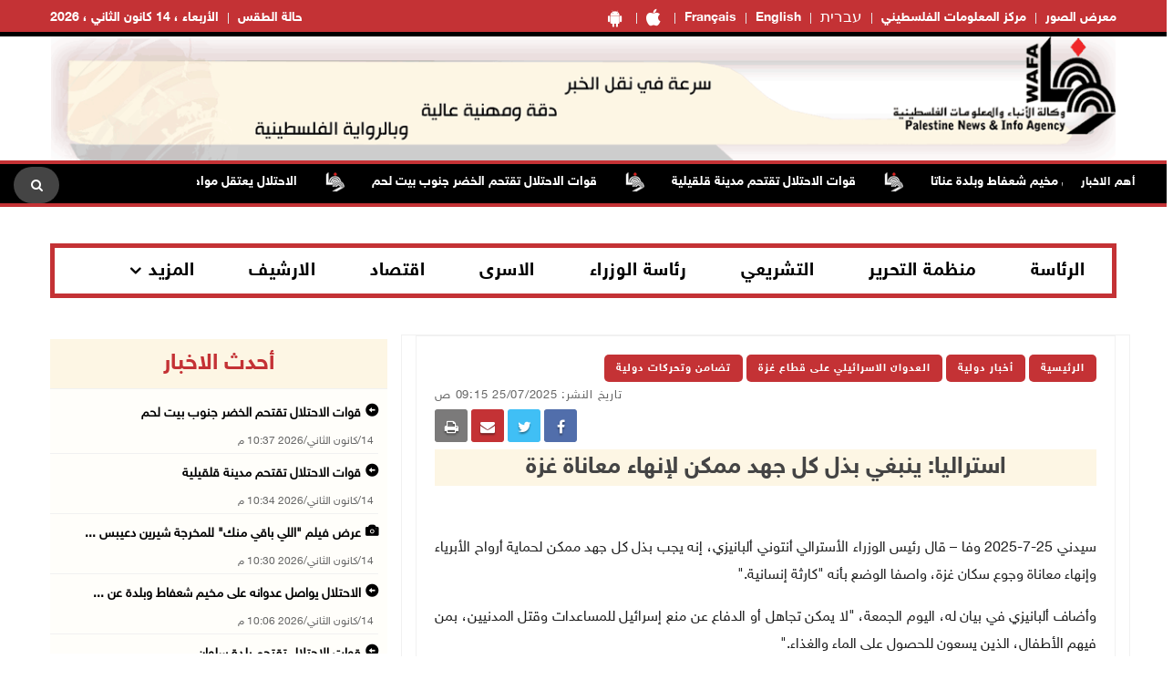

--- FILE ---
content_type: text/html; charset=utf-8
request_url: https://wafa.ps/Pages/Details/126474
body_size: 12896
content:

<!doctype html>
<html class="no-js" lang="en">

<head>

    <meta charset="utf-8">
    <meta http-equiv="X-UA-Compatible" content="IE=edge">
    <meta http-equiv="content-Type" content="text/html; charset=UTF-8" />
    <meta property="fb:pages" content="124368524307970" />
    <meta property="og:url" content="https://wafa.ps/news/2025/7/25/استراليا-ينبغي-بذل-كل-جهد-ممكن-لإنهاء-معاناة-غزة-126474" />
    <meta property="og:description" content=" 

<span style="font-family:Aptos,sans-seri" />
    <meta property="og:site_name" content="WAFA Agency">
    <meta property="og:type" content="website" />
    <meta property="og:title" content="استراليا: ينبغي بذل كل جهد ممكن لإنهاء معاناة غزة" />
    <meta property="og:image" itemprop="image" />

    <title>استراليا: ينبغي بذل كل جهد ممكن لإنهاء معاناة غزة</title>
    <meta name="viewport" content="width=device-width, initial-scale=1">
    <meta name="description" content=" 

<span style="font-family:Aptos,sans-seri ">



    <!-- Favicon -->
    <link rel="shortcut icon" href="/image/PublicImg/logo.ico" type="image/x-icon">
    <!-- CSS
    ============================================ -->
    <!-- Bootstrap CSS -->
    <link href="/css/bootstrap/bootstrap.min.css" rel="stylesheet" />
    <!-- Icon Font CSS -->
    <link href="/css/font-helvetica.min.css" rel="stylesheet" />
    <!-- Icon Font CSS -->
    <link href="/css/font-awesome.min.css" rel="stylesheet" />

    <!-- Style CSS -->
    <link href="/css/style2.css?ver=1.1" rel="stylesheet" />
    <!-- NexusMenu CSS -->
    <link rel="stylesheet" type="text/css" href="/css/NexusMenu/normalize.css" />
    <link rel="stylesheet" type="text/css" href="/css/NexusMenu/demo.css" />
    <link rel="stylesheet" type="text/css" href="/css/NexusMenu/component.css" />
    <script src="/js/NexusMenujs/modernizr.custom.js"></script>
    <script src='https://www.google.com/recaptcha/api.js'></script>


    <!--  jQuery Conveyor -->
    <link href="/css/jquery.jConveyorTicker.min.css" rel="stylesheet">
    <!-- Global site tag (gtag.js) - Google Analytics -->
    <script async src="https://www.googletagmanager.com/gtag/js?id=UA-126239834-1"></script>
    <script>
        window.dataLayer = window.dataLayer || [];
        function gtag() { dataLayer.push(arguments); }
        gtag('js', new Date());

        gtag('config', 'UA-126239834-1');
    </script>

</head>


<body>

    <!-- Main Wrapper -->
    <div id="main-wrapper">

        <!-- Header Top Start -->
        <div class="header-top section">
            <div class="container">
                <div class="row">

                    <div class="header-top-links col-md-6 col-6">
                        <ul class="header-links" style="float:right">
                            <li class=" block d-md-block"><a href="https://play.google.com/store/apps/details?id=com.telecomuniverse.wafa" target="_blank"><i class="fa fa-android fa-10x" style=" font-size: 20px!important; "></i></a></li>
                            <li class=" block d-md-block"><a href="https://apps.apple.com/ma/app/%D9%88%D9%83%D8%A7%D9%84%D8%A9-%D9%88%D9%81%D8%A7/id1352898032" target="_blank"><i class="fa fa-apple fa-10x" style=" font-size: 20px!important; "></i></a></li>
                            <li class=" block d-md-block"><a href="https://french.wafa.ps" target="_blank">Français</a></li>
                            <li class=" block d-md-block"><a href="https://English.wafa.ps" target="_blank">English</a></li>
                            <li class=" block d-md-block"><a href="https://hebrew.wafa.ps/" target="_blank" style="font-size: larger;">עברית</a></li>
                            <li class=" block d-md-block"><a href="https://Info.wafa.ps" target="_blank">مركز المعلومات الفلسطيني</a></li>
                            <li class=" block d-md-block"><a href="https://Images.wafa.ps" target="_blank">معرض الصور</a></li>

                        </ul>

                    </div><!-- Header Top Social End -->
                    <!-- Header Top Links Start -->
                    <div class="header-top-links col-md-6 col-6">


                        <!-- Header Links -->
                        <ul class="header-links">
                            <li class="block d-md-block"><a href="#">الأربعاء ، 14 كانون&#xA0;الثاني ، 2026</a></li>

                            <li class="block d-md-block">
                                <div id="slender-trigge" style="position: relative">
                                    <a href="https://www.pmd.ps/" target="_blank">
                                        حالة الطقس
                                        
                                    </a>
                                </div>


                            </li>




                        </ul>

                    </div><!-- Header Top Links End -->


                </div>
            </div>
        </div><!-- Header Top End -->
        <!-- Header Start -->
        <div class="header-section section">
            <div class="container">
                <div class="row align-items-center">

                    <!-- Header Banner -->
                    <div class="header-banner">
                        <div class="banner"><a href="/"><img src="/image/PublicImg/WAFApdf2.gif" title="اشتراك بخدمة وكالة وفا الاخباريه" alt="وكالة وفا" style="padding: 0 16px;"></a></div>
                    </div>
                </div>
                <ul id="gn-menu" class="gn-menu-main">
                    <li class="gn-trigger">
                        <a class="gn-icon gn-icon-menu"><span>Menu</span></a>
                        <nav class="gn-menu-wrapper">
                            <div class="gn-scroller">
                                <ul class="gn-menu">
                                    <li class="gn-search-item">
                                        <form action="/Home/Search" method="post">
                                            <input placeholder="إبحث هنا" name="searchString" type="text" class="gn-search">
                                            <a class="gn-icon gn-icon-search"><span>بحث</span></a>
                                        <input name="__RequestVerificationToken" type="hidden" value="CfDJ8PkpAI98_dxFtyOMItyugT2jdIYxwCG1pTbMwzPgjYkWaSN8QLzVCSoSqdEe7Hl9_oescAlHiZpcaV3qOG6E-LfO1k9aoc4ao0TU-bCuRcjpaqD4GmqR1419FLyaqfl8z83Gbh6fBVKW_mOsMqZzWVY" /></form>
                                    </li>

                                    <li><a class="gn-icon gn-icon-pictures" href="https://Images.wafa.ps" target="_blank">معرض الصور</a></li>
                                    <li><a class="gn-icon gn-icon-archive" href="https://Info.wafa.ps" target="_blank">مركز المعلومات الفلسطيني</a></li>
                                    <li><a class="gn-icon gn-icon-archive" href="https://hebrew.wafa.ps/" target="_blank">עברית</a></li>
                                    <li><a class="gn-icon gn-icon-archive" href="https://English.wafa.ps" target="_blank">English</a></li>
                                    <li><a class="gn-icon gn-icon-archive" href="https://french.wafa.ps" target="_blank">Français</a></li>
                                    <li class=" block d-md-block"><a href="https://play.google.com/store/apps/details?id=com.telecomuniverse.wafa" target="_blank"><i class="fa fa-android fa-10x" style=" font-size: 20px!important; "></i></a></li>
                                    <li class=" block d-md-block"><a href="https://apps.apple.com/ma/app/%D9%88%D9%83%D8%A7%D9%84%D8%A9-%D9%88%D9%81%D8%A7/id1352898032" target="_blank"><i class="fa fa-apple fa-10x" style=" font-size: 20px!important; "></i></a></li>
                                    <li>
                                        <a href="https://www.facebook.com/wafagency/" class="fa fa-facebook"></a>
                                        <a href="https://twitter.com/wafa_ps" class="fa fa-twitter"></a>
                                        <a href="https://www.youtube.com/c/WafaAgency" class="fa fa-youtube"></a>
                                    </li>

                                </ul>
                            </div><!-- /gn-scroller -->

                        </nav>
                    </li>

                    <li>

                        <!-- Header Logo -->
                        <div class="header-logo col-md-4 col-6">
                            <a class="logo" href="/"><img src="/image/PublicImg/logo.png" title="شعار وكالة وفا" alt="وكالة وفا"></a>
                        </div>
                    </li>


                </ul>

            </div>
        </div><!-- Header End -->
        <!-- الشريط الاخباري Section Start -->
        <div class="news-ticker-section news-ticker-section-2 section">
            
<div class="container" style="max-width: 100% !important;">
    <div class="row">
        <div class="col-12">

            <!-- الشريط الاخباري Wrapper Start -->
            <div class="news-ticker-wrapper news-ticker-wrapper-2">

                <!-- الشريط الاخباري Title -->
                <h5 class="news-ticker-title float-right">أهم الاخبار</h5>

                <!-- الشريط الاخباري Newsticker Start -->

                <div class="js-conveyor-2">
                    <ul>
                            <li>
                                <span><a href="/news/2026/1/14/الاحتلال-يعتقل-مواطنا-وثلاثة-من-أبنائه-في-أريحا-140373">الاحتلال يعتقل مواطنا وثلاثة من أبنائه في أريحا</a></span>
                            </li>
                            <li>
                                <span>  <img src="/image/DefualtImg/BreakLogo.png" title="أهم الاخبار" alt="أهم الاخبار" style="margin:0 30px;width: 22px;"> </span>
                            </li>
                            <li>
                                <span><a href="/news/2026/1/14/الاحتلال-ينكل-بثلاثة-مواطنين-ويعتقلهم-شرق-رام-الله-140374">الاحتلال ينكل بثلاثة مواطنين ويعتقلهم شرق رام الله</a></span>
                            </li>
                            <li>
                                <span>  <img src="/image/DefualtImg/BreakLogo.png" title="أهم الاخبار" alt="أهم الاخبار" style="margin:0 30px;width: 22px;"> </span>
                            </li>
                            <li>
                                <span><a href="/news/2026/1/14/الاحتلال-يعتقل-45-مواطنا-على-الأقل-من-الضفة-بما-فيها-القدس-140375">الاحتلال يعتقل 45 مواطنا على الأقل من الضفة بما فيها القدس</a></span>
                            </li>
                            <li>
                                <span>  <img src="/image/DefualtImg/BreakLogo.png" title="أهم الاخبار" alt="أهم الاخبار" style="margin:0 30px;width: 22px;"> </span>
                            </li>
                            <li>
                                <span><a href="/news/2026/1/14/الاحتلال-يأخذ-قياسات-منازل-في-سلوان-140377">الاحتلال يأخذ قياسات منازل في سلوان</a></span>
                            </li>
                            <li>
                                <span>  <img src="/image/DefualtImg/BreakLogo.png" title="أهم الاخبار" alt="أهم الاخبار" style="margin:0 30px;width: 22px;"> </span>
                            </li>
                            <li>
                                <span><a href="/news/2026/1/14/3-إصابات-برصاص-الاحتلال-شرقي-غزة-وخان-يونس-140379">3 إصابات برصاص الاحتلال شرقي غزة وخان يونس</a></span>
                            </li>
                            <li>
                                <span>  <img src="/image/DefualtImg/BreakLogo.png" title="أهم الاخبار" alt="أهم الاخبار" style="margin:0 30px;width: 22px;"> </span>
                            </li>
                            <li>
                                <span><a href="/news/2026/1/14/ارتفاع-حصيلة-الشهداء-في-قطاع-غزة-إلى-71439-والإصابات-إلى-171324-منذ-بدء-العدوان-140381">ارتفاع حصيلة الشهداء في قطاع غزة إلى 71,439 والإصابات إلى 171,324 منذ بدء العدوان</a></span>
                            </li>
                            <li>
                                <span>  <img src="/image/DefualtImg/BreakLogo.png" title="أهم الاخبار" alt="أهم الاخبار" style="margin:0 30px;width: 22px;"> </span>
                            </li>
                            <li>
                                <span><a href="/news/2026/1/14/نادي-الأسير-تجديد-الاحتلال-حالة-الطوارئ-في-السجون-يعني-استمرار-الإبادة-بحق-140382">نادي الأسير: تجديد الاحتلال حالة الطوارئ في السجون يعني استمرار الإبادة بحق المعتقلين وقتل المزيد منهم</a></span>
                            </li>
                            <li>
                                <span>  <img src="/image/DefualtImg/BreakLogo.png" title="أهم الاخبار" alt="أهم الاخبار" style="margin:0 30px;width: 22px;"> </span>
                            </li>
                            <li>
                                <span><a href="/news/2026/1/14/الاحتلال-يقتحم-بلدة-الزعيم-شمال-شرق-القدس-140383">الاحتلال يقتحم بلدة الزعيم شمال شرق القدس</a></span>
                            </li>
                            <li>
                                <span>  <img src="/image/DefualtImg/BreakLogo.png" title="أهم الاخبار" alt="أهم الاخبار" style="margin:0 30px;width: 22px;"> </span>
                            </li>
                            <li>
                                <span><a href="/news/2026/1/14/مستعمرون-يعتدون-على-موظفين-في-تربية-طوباس-140384">مستعمرون يعتدون على موظفين في تربية طوباس</a></span>
                            </li>
                            <li>
                                <span>  <img src="/image/DefualtImg/BreakLogo.png" title="أهم الاخبار" alt="أهم الاخبار" style="margin:0 30px;width: 22px;"> </span>
                            </li>
                            <li>
                                <span><a href="/news/2026/1/14/الوزير-قنديل-واتحاد-صناعة-الحجر-والرخام-يبحثان-سبل-التعاون-ومواجهة-التحديات-140385">الوزير قنديل واتحاد صناعة الحجر والرخام يبحثان سبل التعاون ومواجهة التحديات</a></span>
                            </li>
                            <li>
                                <span>  <img src="/image/DefualtImg/BreakLogo.png" title="أهم الاخبار" alt="أهم الاخبار" style="margin:0 30px;width: 22px;"> </span>
                            </li>
                            <li>
                                <span><a href="/news/2026/1/14/الاحتلال-يعتقل-ثلاثة-أطفال-من-بيت-سيرا-غرب-رام-الله-140386">الاحتلال يعتقل ثلاثة أطفال من بيت سيرا غرب رام الله</a></span>
                            </li>
                            <li>
                                <span>  <img src="/image/DefualtImg/BreakLogo.png" title="أهم الاخبار" alt="أهم الاخبار" style="margin:0 30px;width: 22px;"> </span>
                            </li>
                            <li>
                                <span><a href="/news/2026/1/14/مستعمرون-يقتحمون-ترمسعيا-شمال-رام-الله-140387">مستعمرون يقتحمون ترمسعيا شمال رام الله</a></span>
                            </li>
                            <li>
                                <span>  <img src="/image/DefualtImg/BreakLogo.png" title="أهم الاخبار" alt="أهم الاخبار" style="margin:0 30px;width: 22px;"> </span>
                            </li>
                            <li>
                                <span><a href="/news/2026/1/14/الأونروا-العائلات-النازحة-في-غزة-تواجه-صعوبات-للحصول-على-مياه-شرب-نظيفة-140390">الأونروا: العائلات النازحة في غزة تواجه صعوبات للحصول على مياه شرب نظيفة</a></span>
                            </li>
                            <li>
                                <span>  <img src="/image/DefualtImg/BreakLogo.png" title="أهم الاخبار" alt="أهم الاخبار" style="margin:0 30px;width: 22px;"> </span>
                            </li>
                            <li>
                                <span><a href="/news/2026/1/14/مصطفى-يبحث-مع-وفد-من-مكتب-الأمم-المتحدة-لخدمات-المشاريع-تعزيز-الجهود-الاغاثية-140391">مصطفى يبحث مع وفد من مكتب الأمم المتحدة لخدمات المشاريع تعزيز الجهود الاغاثية والإنسانية</a></span>
                            </li>
                            <li>
                                <span>  <img src="/image/DefualtImg/BreakLogo.png" title="أهم الاخبار" alt="أهم الاخبار" style="margin:0 30px;width: 22px;"> </span>
                            </li>
                            <li>
                                <span><a href="/news/2026/1/14/اجتماع-نقابي-فلسطيني-بحضور-اتحاد-النقابات-العالمي-لتعزيز-دعم-العمال-وحقوقهم-140392">اجتماع نقابي فلسطيني بحضور اتحاد النقابات العالمي لتعزيز دعم العمال وحقوقهم</a></span>
                            </li>
                            <li>
                                <span>  <img src="/image/DefualtImg/BreakLogo.png" title="أهم الاخبار" alt="أهم الاخبار" style="margin:0 30px;width: 22px;"> </span>
                            </li>
                            <li>
                                <span><a href="/news/2026/1/14/التربية-وقامات-تكرّمان-الطلبة-الفائزين-بمسابقة-استرداد-مؤجل-140394">&quot;التربية&quot; وقامات تكرّمان الطلبة الفائزين بمسابقة &quot;استرداد مؤجل&quot;</a></span>
                            </li>
                            <li>
                                <span>  <img src="/image/DefualtImg/BreakLogo.png" title="أهم الاخبار" alt="أهم الاخبار" style="margin:0 30px;width: 22px;"> </span>
                            </li>
                            <li>
                                <span><a href="/news/2026/1/14/سفارة-فلسطين-تعقد-لقاءً-موسعاً-لبحث-أوضاع-أبناء-شعبنا-في-لبنان-والتحديات-التي-140395">سفارة فلسطين تعقد لقاءً موسعاً لبحث أوضاع أبناء شعبنا في لبنان والتحديات التي تواجه الأونروا</a></span>
                            </li>
                            <li>
                                <span>  <img src="/image/DefualtImg/BreakLogo.png" title="أهم الاخبار" alt="أهم الاخبار" style="margin:0 30px;width: 22px;"> </span>
                            </li>
                            <li>
                                <span><a href="/news/2026/1/14/الرئاسة-ترحب-بجهود-الرئيس-ترمب-لاستكمال-تنفيذ-خطته-للسلام-140396">الرئاسة ترحب بجهود الرئيس ترمب لاستكمال تنفيذ خطته للسلام</a></span>
                            </li>
                            <li>
                                <span>  <img src="/image/DefualtImg/BreakLogo.png" title="أهم الاخبار" alt="أهم الاخبار" style="margin:0 30px;width: 22px;"> </span>
                            </li>
                            <li>
                                <span><a href="/news/2026/1/14/الشيخ-يرحب-بجهود-الرئيس-ترمب-للانتقال-إلى-المرحلة-الثانية-من-خطة-السلام-في-غزة-140397">الشيخ يرحب بجهود الرئيس ترمب للانتقال إلى المرحلة الثانية من خطة السلام في غزة</a></span>
                            </li>
                            <li>
                                <span>  <img src="/image/DefualtImg/BreakLogo.png" title="أهم الاخبار" alt="أهم الاخبار" style="margin:0 30px;width: 22px;"> </span>
                            </li>
                            <li>
                                <span><a href="/news/2026/1/14/الوزير-حجاوي-يفتتح-مشاريع-تطويرية-في-محافظة-بيت-لحم-ويتفقد-هيئات-محلية-140398">الوزير حجاوي يفتتح مشاريع تطويرية في محافظة بيت لحم ويتفقد هيئات محلية</a></span>
                            </li>
                            <li>
                                <span>  <img src="/image/DefualtImg/BreakLogo.png" title="أهم الاخبار" alt="أهم الاخبار" style="margin:0 30px;width: 22px;"> </span>
                            </li>
                            <li>
                                <span><a href="/news/2026/1/14/مستعمرون-يقتلعون-أشجار-زيتون-شرق-طوباس-140400">مستعمرون يقتلعون أشجار زيتون شرق طوباس </a></span>
                            </li>
                            <li>
                                <span>  <img src="/image/DefualtImg/BreakLogo.png" title="أهم الاخبار" alt="أهم الاخبار" style="margin:0 30px;width: 22px;"> </span>
                            </li>
                            <li>
                                <span><a href="/news/2026/1/14/اللجنة-الرئاسية-استهداف-المؤسسات-التعليمية-في-القدس-بنظام-التصاريح-تمييز-عنصري-140403">اللجنة الرئاسية: استهداف المؤسسات التعليمية في القدس بنظام التصاريح تمييز عنصري وعقاب جماعي</a></span>
                            </li>
                            <li>
                                <span>  <img src="/image/DefualtImg/BreakLogo.png" title="أهم الاخبار" alt="أهم الاخبار" style="margin:0 30px;width: 22px;"> </span>
                            </li>
                            <li>
                                <span><a href="/news/2026/1/14/قوات-الاحتلال-تقتحم-بلدة-سلوان-140407">قوات الاحتلال تقتحم بلدة سلوان </a></span>
                            </li>
                            <li>
                                <span>  <img src="/image/DefualtImg/BreakLogo.png" title="أهم الاخبار" alt="أهم الاخبار" style="margin:0 30px;width: 22px;"> </span>
                            </li>
                            <li>
                                <span><a href="/news/2026/1/14/الاحتلال-يواصل-عدوانه-على-مخيم-شعفاط-وبلدة-عناتا-140408">الاحتلال يواصل عدوانه على مخيم شعفاط وبلدة عناتا</a></span>
                            </li>
                            <li>
                                <span>  <img src="/image/DefualtImg/BreakLogo.png" title="أهم الاخبار" alt="أهم الاخبار" style="margin:0 30px;width: 22px;"> </span>
                            </li>
                            <li>
                                <span><a href="/news/2026/1/14/قوات-الاحتلال-تقتحم-مدينة-قلقيلية-140410">قوات الاحتلال تقتحم مدينة قلقيلية</a></span>
                            </li>
                            <li>
                                <span>  <img src="/image/DefualtImg/BreakLogo.png" title="أهم الاخبار" alt="أهم الاخبار" style="margin:0 30px;width: 22px;"> </span>
                            </li>
                            <li>
                                <span><a href="/news/2026/1/14/قوات-الاحتلال-تقتحم-الخضر-جنوب-بيت-لحم-140411">قوات الاحتلال تقتحم الخضر جنوب بيت لحم</a></span>
                            </li>
                            <li>
                                <span>  <img src="/image/DefualtImg/BreakLogo.png" title="أهم الاخبار" alt="أهم الاخبار" style="margin:0 30px;width: 22px;"> </span>
                            </li>

                    </ul>
                </div>

                <!-- Header Search Start-->
                <div class="header-search float-left">

                    <!-- Search Toggle -->
                    <button class="header-search-toggle"><i class="fa fa-search"></i></button>

                    <!-- Header Search Form -->

                    <div class="header-search-form">
                        <form action="/Home/Search" method="post">
                            <input name="searchString" type="text" placeholder="إبحث هنا">
                        <input name="__RequestVerificationToken" type="hidden" value="CfDJ8PkpAI98_dxFtyOMItyugT2jdIYxwCG1pTbMwzPgjYkWaSN8QLzVCSoSqdEe7Hl9_oescAlHiZpcaV3qOG6E-LfO1k9aoc4ao0TU-bCuRcjpaqD4GmqR1419FLyaqfl8z83Gbh6fBVKW_mOsMqZzWVY" /></form>
                    </div>
                </div><!-- Header Search End -->





            </div><!-- الشريط الاخباري Wrapper End -->

        </div><!-- col-12 End -->
    </div><!-- row End -->
</div><!-- container End -->


        </div><!-- الشريط الاخباري Section End -->
        <!-- Breaking News Section Start -->

        





        <!-- Page Banner Section Start -->
        <div class="page-banner-section section mt-30 mb-30 menuMobile">
            <div class="container">
                <!-- menu Style Post Row Start -->
                <div class="row ">
                    <div class="col-12">

                        <div class="menu-section-wrap d-none d-md-block">

                            <!-- Main Menu Start -->
                            <div class="main-menu float-right d-none d-md-block">
                                <nav>
                                    <ul>

                                        <li><a href="/Regions/Details/4">الرئاسة</a></li>
                                        <li><a href="/Regions/Details/6">منظمة التحرير</a></li>
                                        <li><a href="/Regions/Details/7">التشريعي</a></li>
                                        <li><a href="/Regions/Details/5">رئاسة الوزراء</a></li>
                                        <li><a href="/Regions/Details/147">الاسرى</a></li>
                                        <li><a href="/Regions/Details/8">اقتصاد</a></li>
                                        <li><a href="/Archive">الارشيف</a></li>
                                        <li class="has-dropdown">
                                            <a href="#">المزيد</a>

                                            <!-- Submenu Start -->
                                            <ul class="sub-menu">
                                                <li><a href="/Regions/Details/11">وفا رياضة</a></li>
                                                <li><a href="/Regions/Details/1">تقارير وتحقيقات</a></li>
                                                <li><a href="/Regions/Details/10">شؤون اسرائيلية</a></li>
                                                <li><a href="/Regions/Details/2">انتهاكات إسرائيلية</a></li>
                                                <li><a href="/Regions/Details/17">شؤون البيئة</a></li>
                                            </ul><!-- Submenu End -->

                                        </li>

                                    </ul>
                                </nav>
                            </div><!-- Main Menu Start -->

                        </div>

                    </div>

                </div><!-- menu Style Post Row End -->
            </div>
        </div><!-- Page Banner Section End -->
        <!-- Blog Section Start -->
        <div class="blog-section section">
            <div class="container">

                <!-- Feature Post Row Start -->
                <div class="row">

                    <div class="col-lg-8 col-12 mb-50">

                        




<!-- Single Blog Start -->
<div class="single-blog mb-50">
    <div class="blog-wrap">

        <!-- Meta -->
        <div class="meta fix">

            <a class="meta-item category" href="/">الرئيسية</a>  
            
                <a class="meta-item category" href="/Regions/Details/13">أخبار دولية</a>
                <a class="meta-item category" href="/live/العدوان-الاسرائيلي-على-قطاع-غزة-3">العدوان الاسرائيلي على قطاع غزة</a>
                    <!-- This is a parent category -->
                    <a href="/LivePostCategories/Details/8" class="meta-item category">تضامن وتحركات دولية</a>
            
            <div class="tags-social float-left mobileWidth" style="padding-top: 0; border-top: none; margin-top: 0; ">

    <div class="blog-social float-left">

        <a href="whatsapp://send?text=https%3A%2F%2Fwafa.ps%2FPages%2FDetails%2F126474 %D8%A7%D8%B3%D8%AA%D8%B1%D8%A7%D9%84%D9%8A%D8%A7%3A&#x2B;%D9%8A%D9%86%D8%A8%D8%BA%D9%8A&#x2B;%D8%A8%D8%B0%D9%84&#x2B;%D9%83%D9%84&#x2B;%D8%AC%D9%87%D8%AF&#x2B;%D9%85%D9%85%D9%83%D9%86&#x2B;%D9%84%D8%A5%D9%86%D9%87%D8%A7%D8%A1&#x2B;%D9%85%D8%B9%D8%A7%D9%86%D8%A7%D8%A9&#x2B;%D8%BA%D8%B2%D8%A9" target="_blank" class="menuWeb" rel="noopener noreferrer nofollow" style="background-color: #4adf83"><i class="fa fa-whatsapp"></i></a>
        
        <a href="https://www.facebook.com/sharer/sharer.php?u=https%3A%2F%2Fwafa.ps%2FPages%2FDetails%2F126474" target="_blank" rel="noopener noreferrer nofollow" class="facebook"><i class="fa fa-facebook"></i></a>

        

        <a href="https://twitter.com/intent/tweet?url=https%3A%2F%2Fwafa.ps%2FPages%2FDetails%2F126474&text=%D8%A7%D8%B3%D8%AA%D8%B1%D8%A7%D9%84%D9%8A%D8%A7%3A&#x2B;%D9%8A%D9%86%D8%A8%D8%BA%D9%8A&#x2B;%D8%A8%D8%B0%D9%84&#x2B;%D9%83%D9%84&#x2B;%D8%AC%D9%87%D8%AF&#x2B;%D9%85%D9%85%D9%83%D9%86&#x2B;%D9%84%D8%A5%D9%86%D9%87%D8%A7%D8%A1&#x2B;%D9%85%D8%B9%D8%A7%D9%86%D8%A7%D8%A9&#x2B;%D8%BA%D8%B2%D8%A9"  target="_blank" rel="noopener noreferrer nofollow" class="menuMobile twitter"><i class="fa fa-twitter"></i></a>

        <a href="/cdn-cgi/l/email-protection#[base64]" class="menuMobile" target="_blank" rel="noopener noreferrer nofollow" style="background-color: #c43235"><i class="fa fa-envelope"></i></a>

        <a href="#" onclick="window.print()" target="_blank" class="menuMobile" rel="noopener noreferrer nofollow" style="background-color: #7b7a7a"><i class="fa fa-print"></i></a>


    </div>
            </div>
            <span class="meta-itemin date">تاريخ النشر: 25/07/2025 09:15 ص</span>
        </div>

        <!-- Title -->
        <h3 class="title">استراليا: ينبغي بذل كل جهد ممكن لإنهاء معاناة غزة</h3>
        <!-- Meta -->
        <!-- Image or Infographic Gallery -->
            <!-- Regular Page Image -->


        <!-- Content -->
        <div class="content">

            <p dir="RTL" style="text-align:justify">&nbsp;</p>

<p dir="RTL" style="text-align:justify"><span style="font-size:12pt"><span style="background-color:white"><span style="font-family:Aptos,sans-serif"><span style="font-size:14.0pt"><span style="font-family:&quot;Simplified Arabic&quot;,serif"><span style="color:#1d1d1d">سيدني 25-7-2025 وفا &ndash; قال رئيس الوزراء الأسترالي أنتوني ألبانيزي، إنه يجب بذل كل جهد ممكن لحماية أرواح الأبرياء وإنهاء معاناة وجوع سكان غزة، واصفا الوضع بأنه &quot;كارثة إنسانية</span></span></span><span dir="LTR" style="font-size:14.0pt"><span style="font-family:&quot;Simplified Arabic&quot;,serif"><span style="color:#1d1d1d">&quot;.</span></span></span></span></span></span></p>

<p dir="RTL" style="text-align:justify"><span style="font-size:12pt"><span style="background-color:white"><span style="font-family:Aptos,sans-serif"><span style="font-size:14.0pt"><span style="font-family:&quot;Simplified Arabic&quot;,serif"><span style="color:#1d1d1d">وأضاف ألبانيزي في بيان له، اليوم الجمعة، &quot;لا يمكن تجاهل أو الدفاع عن منع إسرائيل للمساعدات وقتل المدنيين، بمن فيهم الأطفال، الذين يسعون للحصول على الماء والغذاء</span></span></span><span dir="LTR" style="font-size:14.0pt"><span style="font-family:&quot;Simplified Arabic&quot;,serif"><span style="color:#1d1d1d">&quot;.</span></span></span></span></span></span></p>

<p dir="RTL" style="text-align:justify"><span style="font-size:12pt"><span style="background-color:white"><span style="font-family:Aptos,sans-serif"><span dir="LTR" style="font-size:14.0pt"><span style="font-family:&quot;Simplified Arabic&quot;,serif"><span style="color:#1d1d1d">___</span></span></span></span></span></span></p>

<p dir="RTL" style="text-align:justify"><span style="font-size:12pt"><span style="background-color:white"><span style="font-family:Aptos,sans-serif"><span style="font-size:14.0pt"><span style="font-family:&quot;Simplified Arabic&quot;,serif"><span style="color:#1d1d1d">د.ذ/ إ.ر</span></span></span></span></span></span></p>

<p dir="RTL" style="text-align:justify"><br />
&nbsp;</p>



        </div>

        <!-- File Attachments Section -->

    </div>
</div><!-- Single Blog End -->
<!-- Post Block Wrapper ذات صلة Start -->
<div class="post-block-wrapper mb-50">

    <!-- Post Block Head ذات صلة  Start -->
    <div class="head" style="background-color:#fdf6e4 !important">

        <!-- Title -->
        <h4 class="title">مواضيع ذات صلة </h4>

    </div><!-- Post Block Head End -->
    <!-- Post Block Body Start -->
    <div class="body" style="padding: 0px 0px 0px 0px !important">

        <div class="row">

                <div class="col-md-3 col-6">
                    <!-- Overlay Post Start -->
                    <div class="post post-overlayin hero-post">
                        <div class="post-wrap">

                                <div class="image"><img src="/image/DefualtImg/LargeDefualt.jpg" title="الجامعة العربية تدين اقتحام الاحتلال للأقصى ومركز صحي تابع &quot;للأونروا&quot;" alt="الجامعة العربية تدين اقتحام الاحتلال للأقصى ومركز صحي تابع &quot;للأونروا&quot;"></div>

                            <!-- Image -->
                            <!-- Content -->
                            <div class="content">

                                <!-- Title -->
                                <h4 class="title"><a href="/news/2026/1/14/الجامعة-العربية-تدين-اقتحام-الاحتلال-للأقصى-ومركز-صحي-تابع-للأونروا-140405">الجامعة العربية تدين اقتحام الاحتلال للأقصى ومركز صحي تابع &quot;للأونروا&quot;</a></h4>

                                <!-- Meta -->
                                <div class="meta fix">
                                    <span class="meta-item date"><i class="fa fa-clock-o"></i>14/01/2026 06:48 م</span>
                                </div>

                            </div>
                        </div>
                    </div><!-- Overlay Post End -->
                </div>
                <div class="col-md-3 col-6">
                    <!-- Overlay Post Start -->
                    <div class="post post-overlayin hero-post">
                        <div class="post-wrap">

                                <div class="image"><img src="/image/NewsThumbImg/Default/لقاء السفارة.jpg-611c5a8b-342a-42f9-9a5c-a0d7c669f7b9.jpg" title="جانب من اللقاء" alt="جانب من اللقاء" style="height: 114.5px;"></div>

                            <!-- Image -->
                            <!-- Content -->
                            <div class="content">

                                <!-- Title -->
                                <h4 class="title"><a href="/news/2026/1/14/سفارة-فلسطين-تعقد-لقاءً-موسعاً-لبحث-أوضاع-أبناء-شعبنا-في-لبنان-والتحديات-التي-140395">سفارة فلسطين تعقد لقاءً موسعاً لبحث أوضاع أبناء شعبنا في لبنان والتحديات التي تواجه الأونروا</a></h4>

                                <!-- Meta -->
                                <div class="meta fix">
                                    <span class="meta-item date"><i class="fa fa-clock-o"></i>14/01/2026 04:09 م</span>
                                </div>

                            </div>
                        </div>
                    </div><!-- Overlay Post End -->
                </div>
                <div class="col-md-3 col-6">
                    <!-- Overlay Post Start -->
                    <div class="post post-overlayin hero-post">
                        <div class="post-wrap">

                                <div class="image"><img src="/image/NewsThumbImg/Default/الرجوب.jpg-ac68795d-9e34-4470-a7ae-ff260c44cde7.jpg" style="height: 114.5px;"></div>

                            <!-- Image -->
                            <!-- Content -->
                            <div class="content">

                                <!-- Title -->
                                <h4 class="title"><a href="/news/2026/1/14/الرجوب-يُطلع-أبو-الغيط-على-آخر-الأوضاع-السياسية-الفلسطينية-140393">الرجوب يُطلع أبو الغيط على آخر الأوضاع السياسية الفلسطينية</a></h4>

                                <!-- Meta -->
                                <div class="meta fix">
                                    <span class="meta-item date"><i class="fa fa-clock-o"></i>14/01/2026 03:38 م</span>
                                </div>

                            </div>
                        </div>
                    </div><!-- Overlay Post End -->
                </div>
                <div class="col-md-3 col-6">
                    <!-- Overlay Post Start -->
                    <div class="post post-overlayin hero-post">
                        <div class="post-wrap">

                                <div class="image"><img src="/image/DefualtImg/LargeDefualt.jpg" title="الأونروا: العائلات النازحة في غزة تواجه صعوبات للحصول على مياه شرب نظيفة" alt="الأونروا: العائلات النازحة في غزة تواجه صعوبات للحصول على مياه شرب نظيفة"></div>

                            <!-- Image -->
                            <!-- Content -->
                            <div class="content">

                                <!-- Title -->
                                <h4 class="title"><a href="/news/2026/1/14/الأونروا-العائلات-النازحة-في-غزة-تواجه-صعوبات-للحصول-على-مياه-شرب-نظيفة-140390">الأونروا: العائلات النازحة في غزة تواجه صعوبات للحصول على مياه شرب نظيفة</a></h4>

                                <!-- Meta -->
                                <div class="meta fix">
                                    <span class="meta-item date"><i class="fa fa-clock-o"></i>14/01/2026 02:26 م</span>
                                </div>

                            </div>
                        </div>
                    </div><!-- Overlay Post End -->
                </div>

        </div>
    </div><!-- Post Block Body ذات صلة  End -->

</div><!-- Post Block Wrapper ذات صلة  End -->




                    </div>

                    <!-- Sidebar Start -->
                    <div class="col-lg-4 col-12 mb-50">
                        <!-- Single Sidebar اخر الاخبار -->
                        <div class="single-sidebar">

                            <!-- أحدث الاخبار Sidebar Block Wrapper -->
    <div class="sidebar-block-wrapper" style="padding: 5px 0 0 0;">

        <!-- Sidebar Block Head Start -->
        <div class="head latestnews-head">

            <!-- Tab List -->
            <div class="sidebar-list latestnews-sidebar-list nav">
                <a href="/Pages/LastNews">أحدث الاخبار</a>

            </div>

        </div><!-- Sidebar Block Head End -->
        <!-- أحدث الاخبار Sidebar Block Body Start -->
        <div class="body">

            <div class="content" id="latest-news">
                <div class="pane fade show">
 <!-- Small Post Start -->
                    <div class="post post-small post-list latestnews-post post-separator-border">
                        <div class="post-wrap">
                            <!-- Content -->
                            <div class="content">

                                        <h4 style="width: 100%;" class="title glyphicon glyphicon glyphicon-circle-arrow-left "><a class="latestnews" href="/news/2026/1/14/قوات-الاحتلال-تقتحم-الخضر-جنوب-بيت-لحم-140411">قوات الاحتلال تقتحم الخضر جنوب بيت لحم</a></h4>
                                    <!-- Title -->
                                    <!-- Meta date -->
                                    <div class="meta fix">
                                        <span class="meta-item date" style="margin-left: 20px !important;">14/كانون&#xA0;الثاني/2026 10:37 م</span>
                                    </div>

                            </div>
                        </div>
                    </div><!-- Small Post End -->
 <!-- Small Post Start -->
                    <div class="post post-small post-list latestnews-post post-separator-border">
                        <div class="post-wrap">
                            <!-- Content -->
                            <div class="content">

                                        <h4 style="width: 100%;" class="title glyphicon glyphicon glyphicon-circle-arrow-left "><a class="latestnews" href="/news/2026/1/14/قوات-الاحتلال-تقتحم-مدينة-قلقيلية-140410">قوات الاحتلال تقتحم مدينة قلقيلية</a></h4>
                                    <!-- Title -->
                                    <!-- Meta date -->
                                    <div class="meta fix">
                                        <span class="meta-item date" style="margin-left: 20px !important;">14/كانون&#xA0;الثاني/2026 10:34 م</span>
                                    </div>

                            </div>
                        </div>
                    </div><!-- Small Post End -->
 <!-- Small Post Start -->
                    <div class="post post-small post-list latestnews-post post-separator-border">
                        <div class="post-wrap">
                            <!-- Content -->
                            <div class="content">

                                        <h4 style="width: 100%;" class="title glyphicon glyphicon-camera "><a class="latestnews" href="/news/2026/1/14/عرض-فيلم-اللي-باقي-منك-للمخرجة-شيرين-دعيبس-في-رام-الله-140409">عرض فيلم &quot;اللي باقي منك&quot; للمخرجة شيرين دعيبس  ...</a></h4>
                                    <!-- Title -->
                                    <!-- Meta date -->
                                    <div class="meta fix">
                                        <span class="meta-item date" style="margin-left: 20px !important;">14/كانون&#xA0;الثاني/2026 10:30 م</span>
                                    </div>

                            </div>
                        </div>
                    </div><!-- Small Post End -->
 <!-- Small Post Start -->
                    <div class="post post-small post-list latestnews-post post-separator-border">
                        <div class="post-wrap">
                            <!-- Content -->
                            <div class="content">

                                        <h4 style="width: 100%;" class="title glyphicon glyphicon glyphicon-circle-arrow-left "><a class="latestnews" href="/news/2026/1/14/الاحتلال-يواصل-عدوانه-على-مخيم-شعفاط-وبلدة-عناتا-140408">الاحتلال يواصل عدوانه على مخيم شعفاط وبلدة عن ...</a></h4>
                                    <!-- Title -->
                                    <!-- Meta date -->
                                    <div class="meta fix">
                                        <span class="meta-item date" style="margin-left: 20px !important;">14/كانون&#xA0;الثاني/2026 10:06 م</span>
                                    </div>

                            </div>
                        </div>
                    </div><!-- Small Post End -->
 <!-- Small Post Start -->
                    <div class="post post-small post-list latestnews-post post-separator-border">
                        <div class="post-wrap">
                            <!-- Content -->
                            <div class="content">

                                        <h4 style="width: 100%;" class="title glyphicon glyphicon glyphicon-circle-arrow-left "><a class="latestnews" href="/news/2026/1/14/قوات-الاحتلال-تقتحم-بلدة-سلوان-140407">قوات الاحتلال تقتحم بلدة سلوان </a></h4>
                                    <!-- Title -->
                                    <!-- Meta date -->
                                    <div class="meta fix">
                                        <span class="meta-item date" style="margin-left: 20px !important;">14/كانون&#xA0;الثاني/2026 09:44 م</span>
                                    </div>

                            </div>
                        </div>
                    </div><!-- Small Post End -->
 <!-- Small Post Start -->
                    <div class="post post-small post-list latestnews-post post-separator-border">
                        <div class="post-wrap">
                            <!-- Content -->
                            <div class="content">

                                        <h4 style="width: 100%;" class="title glyphicon glyphicon glyphicon-circle-arrow-left "><a class="latestnews" href="/news/2026/1/14/أبو-هولي-يرحب-بفتوى-الفقه-الإسلامي-الدولي-التي-تجيز-دفع-أموال-الزكاة-لـ-الأونروا-140406">أبو هولي يرحب بفتوى &quot;الفقه الإسلامي الدولي&quot; ا ...</a></h4>
                                    <!-- Title -->
                                    <!-- Meta date -->
                                    <div class="meta fix">
                                        <span class="meta-item date" style="margin-left: 20px !important;">14/كانون&#xA0;الثاني/2026 07:57 م</span>
                                    </div>

                            </div>
                        </div>
                    </div><!-- Small Post End -->
 <!-- Small Post Start -->
                    <div class="post post-small post-list latestnews-post post-separator-border">
                        <div class="post-wrap">
                            <!-- Content -->
                            <div class="content">

                                        <h4 style="width: 100%;" class="title glyphicon glyphicon-facetime-video "><a class="latestnews" href="/video/2026/1/14/رائد-معروف-بين-بتر-الأطراف-والنزوح-في-غزة-11307">رائد معروف بين بتر الأطراف والنزوح في غزة</a></h4>
                                    <!-- Title -->
                                    <!-- Meta date -->
                                    <div class="meta fix">
                                        <span class="meta-item date" style="margin-left: 20px !important;">14/كانون&#xA0;الثاني/2026 07:34 م</span>
                                    </div>

                            </div>
                        </div>
                    </div><!-- Small Post End -->
 <!-- Small Post Start -->
                    <div class="post post-small post-list latestnews-post post-separator-border">
                        <div class="post-wrap">
                            <!-- Content -->
                            <div class="content">

                                        <h4 style="width: 100%;" class="title glyphicon glyphicon glyphicon-circle-arrow-left "><a class="latestnews" href="/news/2026/1/14/الجامعة-العربية-تدين-اقتحام-الاحتلال-للأقصى-ومركز-صحي-تابع-للأونروا-140405">الجامعة العربية تدين اقتحام الاحتلال للأقصى و ...</a></h4>
                                    <!-- Title -->
                                    <!-- Meta date -->
                                    <div class="meta fix">
                                        <span class="meta-item date" style="margin-left: 20px !important;">14/كانون&#xA0;الثاني/2026 06:48 م</span>
                                    </div>

                            </div>
                        </div>
                    </div><!-- Small Post End -->
 <!-- Small Post Start -->
                    <div class="post post-small post-list latestnews-post post-separator-border">
                        <div class="post-wrap">
                            <!-- Content -->
                            <div class="content">

                                        <h4 style="width: 100%;" class="title glyphicon glyphicon glyphicon-circle-arrow-left "><a class="latestnews" href="/news/2026/1/14/رام-الله-توقيع-اتفاقية-تعاون-لتعزيز-الوعي-والدعم-لأطفال-التوحد-140404">رام الله: توقيع اتفاقية تعاون&#xA0;لتعزيز الوعي وا ...</a></h4>
                                    <!-- Title -->
                                    <!-- Meta date -->
                                    <div class="meta fix">
                                        <span class="meta-item date" style="margin-left: 20px !important;">14/كانون&#xA0;الثاني/2026 06:38 م</span>
                                    </div>

                            </div>
                        </div>
                    </div><!-- Small Post End -->
 <!-- Small Post Start -->
                    <div class="post post-small post-list latestnews-post post-separator-border">
                        <div class="post-wrap">
                            <!-- Content -->
                            <div class="content">

                                        <h4 style="width: 100%;" class="title glyphicon glyphicon glyphicon-circle-arrow-left "><a class="latestnews" href="/news/2026/1/14/اللجنة-الرئاسية-استهداف-المؤسسات-التعليمية-في-القدس-بنظام-التصاريح-تمييز-عنصري-140403">اللجنة الرئاسية: استهداف المؤسسات التعليمية ف ...</a></h4>
                                    <!-- Title -->
                                    <!-- Meta date -->
                                    <div class="meta fix">
                                        <span class="meta-item date" style="margin-left: 20px !important;">14/كانون&#xA0;الثاني/2026 06:36 م</span>
                                    </div>

                            </div>
                        </div>
                    </div><!-- Small Post End -->
 <!-- Small Post Start -->
                    <div class="post post-small post-list latestnews-post post-separator-border">
                        <div class="post-wrap">
                            <!-- Content -->
                            <div class="content">

                                        <h4 style="width: 100%;" class="title glyphicon glyphicon-camera "><a class="latestnews" href="/news/2026/1/14/التعليم-العالي-تطلق-سلسلة-ورش-تدريبية-في-الإسعاف-الأولي-والدعم-النفسي-لطلبة-140402">&quot;التعليم العالي&quot; تطلق سلسلة ورش تدريبية في ال ...</a></h4>
                                    <!-- Title -->
                                    <!-- Meta date -->
                                    <div class="meta fix">
                                        <span class="meta-item date" style="margin-left: 20px !important;">14/كانون&#xA0;الثاني/2026 05:35 م</span>
                                    </div>

                            </div>
                        </div>
                    </div><!-- Small Post End -->
 <!-- Small Post Start -->
                    <div class="post post-small post-list latestnews-post post-separator-border">
                        <div class="post-wrap">
                            <!-- Content -->
                            <div class="content">

                                        <h4 style="width: 100%;" class="title glyphicon glyphicon glyphicon-circle-arrow-left "><a class="latestnews" href="/news/2026/1/14/لجنة-الانتخابات-المركزية-تواصل-تنفيذ-برنامجها-التوعوي-استعدادا-للانتخابات-140401">لجنة الانتخابات المركزية تواصل تنفيذ برنامجها ...</a></h4>
                                    <!-- Title -->
                                    <!-- Meta date -->
                                    <div class="meta fix">
                                        <span class="meta-item date" style="margin-left: 20px !important;">14/كانون&#xA0;الثاني/2026 05:30 م</span>
                                    </div>

                            </div>
                        </div>
                    </div><!-- Small Post End -->
 <!-- Small Post Start -->
                    <div class="post post-small post-list latestnews-post post-separator-border">
                        <div class="post-wrap">
                            <!-- Content -->
                            <div class="content">

                                        <h4 style="width: 100%;" class="title glyphicon glyphicon glyphicon-circle-arrow-left "><a class="latestnews" href="/news/2026/1/14/مستعمرون-يقتلعون-أشجار-زيتون-شرق-طوباس-140400">مستعمرون يقتلعون أشجار زيتون شرق طوباس </a></h4>
                                    <!-- Title -->
                                    <!-- Meta date -->
                                    <div class="meta fix">
                                        <span class="meta-item date" style="margin-left: 20px !important;">14/كانون&#xA0;الثاني/2026 05:21 م</span>
                                    </div>

                            </div>
                        </div>
                    </div><!-- Small Post End -->
 <!-- Small Post Start -->
                    <div class="post post-small post-list latestnews-post post-separator-border">
                        <div class="post-wrap">
                            <!-- Content -->
                            <div class="content">

                                        <h4 style="width: 100%;" class="title glyphicon glyphicon-camera "><a class="latestnews" href="/news/2026/1/14/غنام-تُطلع-مسؤولا-بريطانيا-على-الأوضاع-في-فلسطين-واعتداءات-الاحتلال-والمستعمرين-140399">غنام تُطلع مسؤولا بريطانيا على الأوضاع في فلس ...</a></h4>
                                    <!-- Title -->
                                    <!-- Meta date -->
                                    <div class="meta fix">
                                        <span class="meta-item date" style="margin-left: 20px !important;">14/كانون&#xA0;الثاني/2026 05:07 م</span>
                                    </div>

                            </div>
                        </div>
                    </div><!-- Small Post End -->
 <!-- Small Post Start -->
                    <div class="post post-small post-list latestnews-post post-separator-border">
                        <div class="post-wrap">
                            <!-- Content -->
                            <div class="content">

                                        <h4 style="width: 100%;" class="title glyphicon glyphicon-camera "><a class="latestnews" href="/news/2026/1/14/الوزير-حجاوي-يفتتح-مشاريع-تطويرية-في-محافظة-بيت-لحم-ويتفقد-هيئات-محلية-140398">الوزير حجاوي يفتتح مشاريع تطويرية في محافظة ب ...</a></h4>
                                    <!-- Title -->
                                    <!-- Meta date -->
                                    <div class="meta fix">
                                        <span class="meta-item date" style="margin-left: 20px !important;">14/كانون&#xA0;الثاني/2026 04:58 م</span>
                                    </div>

                            </div>
                        </div>
                    </div><!-- Small Post End -->
 <!-- Small Post Start -->
                    <div class="post post-small post-list latestnews-post post-separator-border">
                        <div class="post-wrap">
                            <!-- Content -->
                            <div class="content">

                                        <h4 style="width: 100%;" class="title glyphicon glyphicon-camera "><a class="latestnews" href="/news/2026/1/14/الشيخ-يرحب-بجهود-الرئيس-ترمب-للانتقال-إلى-المرحلة-الثانية-من-خطة-السلام-في-غزة-140397">الشيخ يرحب بجهود الرئيس ترمب للانتقال إلى الم ...</a></h4>
                                    <!-- Title -->
                                    <!-- Meta date -->
                                    <div class="meta fix">
                                        <span class="meta-item date" style="margin-left: 20px !important;">14/كانون&#xA0;الثاني/2026 04:46 م</span>
                                    </div>

                            </div>
                        </div>
                    </div><!-- Small Post End -->
 <!-- Small Post Start -->
                    <div class="post post-small post-list latestnews-post post-separator-border">
                        <div class="post-wrap">
                            <!-- Content -->
                            <div class="content">

                                        <h4 style="width: 100%;" class="title glyphicon glyphicon-camera "><a class="latestnews" href="/news/2026/1/14/الرئاسة-ترحب-بجهود-الرئيس-ترمب-لاستكمال-تنفيذ-خطته-للسلام-140396">الرئاسة ترحب بجهود الرئيس ترمب لاستكمال تنفيذ ...</a></h4>
                                    <!-- Title -->
                                    <!-- Meta date -->
                                    <div class="meta fix">
                                        <span class="meta-item date" style="margin-left: 20px !important;">14/كانون&#xA0;الثاني/2026 04:28 م</span>
                                    </div>

                            </div>
                        </div>
                    </div><!-- Small Post End -->
 <!-- Small Post Start -->
                    <div class="post post-small post-list latestnews-post post-separator-border">
                        <div class="post-wrap">
                            <!-- Content -->
                            <div class="content">

                                        <h4 style="width: 100%;" class="title glyphicon glyphicon-camera "><a class="latestnews" href="/news/2026/1/14/سفارة-فلسطين-تعقد-لقاءً-موسعاً-لبحث-أوضاع-أبناء-شعبنا-في-لبنان-والتحديات-التي-140395">سفارة فلسطين تعقد لقاءً موسعاً لبحث أوضاع أبن ...</a></h4>
                                    <!-- Title -->
                                    <!-- Meta date -->
                                    <div class="meta fix">
                                        <span class="meta-item date" style="margin-left: 20px !important;">14/كانون&#xA0;الثاني/2026 04:09 م</span>
                                    </div>

                            </div>
                        </div>
                    </div><!-- Small Post End -->
 <!-- Small Post Start -->
                    <div class="post post-small post-list latestnews-post post-separator-border">
                        <div class="post-wrap">
                            <!-- Content -->
                            <div class="content">

                                        <h4 style="width: 100%;" class="title glyphicon glyphicon-camera "><a class="latestnews" href="/news/2026/1/14/التربية-وقامات-تكرّمان-الطلبة-الفائزين-بمسابقة-استرداد-مؤجل-140394">&quot;التربية&quot; وقامات تكرّمان الطلبة الفائزين بمسا ...</a></h4>
                                    <!-- Title -->
                                    <!-- Meta date -->
                                    <div class="meta fix">
                                        <span class="meta-item date" style="margin-left: 20px !important;">14/كانون&#xA0;الثاني/2026 03:48 م</span>
                                    </div>

                            </div>
                        </div>
                    </div><!-- Small Post End -->
 <!-- Small Post Start -->
                    <div class="post post-small post-list latestnews-post post-separator-border">
                        <div class="post-wrap">
                            <!-- Content -->
                            <div class="content">

                                        <h4 style="width: 100%;" class="title glyphicon glyphicon-camera "><a class="latestnews" href="/news/2026/1/14/الرجوب-يُطلع-أبو-الغيط-على-آخر-الأوضاع-السياسية-الفلسطينية-140393">الرجوب يُطلع أبو الغيط على آخر الأوضاع السياس ...</a></h4>
                                    <!-- Title -->
                                    <!-- Meta date -->
                                    <div class="meta fix">
                                        <span class="meta-item date" style="margin-left: 20px !important;">14/كانون&#xA0;الثاني/2026 03:38 م</span>
                                    </div>

                            </div>
                        </div>
                    </div><!-- Small Post End -->
 <!-- Small Post Start -->
                    <div class="post post-small post-list latestnews-post post-separator-border">
                        <div class="post-wrap">
                            <!-- Content -->
                            <div class="content">

                                        <h4 style="width: 100%;" class="title glyphicon glyphicon-camera "><a class="latestnews" href="/news/2026/1/14/اجتماع-نقابي-فلسطيني-بحضور-اتحاد-النقابات-العالمي-لتعزيز-دعم-العمال-وحقوقهم-140392">اجتماع نقابي فلسطيني بحضور اتحاد النقابات الع ...</a></h4>
                                    <!-- Title -->
                                    <!-- Meta date -->
                                    <div class="meta fix">
                                        <span class="meta-item date" style="margin-left: 20px !important;">14/كانون&#xA0;الثاني/2026 03:00 م</span>
                                    </div>

                            </div>
                        </div>
                    </div><!-- Small Post End -->
 <!-- Small Post Start -->
                    <div class="post post-small post-list latestnews-post post-separator-border">
                        <div class="post-wrap">
                            <!-- Content -->
                            <div class="content">

                                        <h4 style="width: 100%;" class="title glyphicon glyphicon-camera "><a class="latestnews" href="/news/2026/1/14/مصطفى-يبحث-مع-وفد-من-مكتب-الأمم-المتحدة-لخدمات-المشاريع-تعزيز-الجهود-الاغاثية-140391">مصطفى يبحث مع وفد من مكتب الأمم المتحدة لخدما ...</a></h4>
                                    <!-- Title -->
                                    <!-- Meta date -->
                                    <div class="meta fix">
                                        <span class="meta-item date" style="margin-left: 20px !important;">14/كانون&#xA0;الثاني/2026 02:45 م</span>
                                    </div>

                            </div>
                        </div>
                    </div><!-- Small Post End -->
 <!-- Small Post Start -->
                    <div class="post post-small post-list latestnews-post post-separator-border">
                        <div class="post-wrap">
                            <!-- Content -->
                            <div class="content">

                                        <h4 style="width: 100%;" class="title glyphicon glyphicon-facetime-video "><a class="latestnews" href="/video/2026/1/14/نقل-رفات-50-شهيداً-من-مقبرة-عشوائية-في-غزة-11306">نقل رفات 50 شهيداً من &quot;مقبرة عشوائية&quot; في غزة </a></h4>
                                    <!-- Title -->
                                    <!-- Meta date -->
                                    <div class="meta fix">
                                        <span class="meta-item date" style="margin-left: 20px !important;">14/كانون&#xA0;الثاني/2026 02:28 م</span>
                                    </div>

                            </div>
                        </div>
                    </div><!-- Small Post End -->
 <!-- Small Post Start -->
                    <div class="post post-small post-list latestnews-post post-separator-border">
                        <div class="post-wrap">
                            <!-- Content -->
                            <div class="content">

                                        <h4 style="width: 100%;" class="title glyphicon glyphicon glyphicon-circle-arrow-left "><a class="latestnews" href="/news/2026/1/14/الأونروا-العائلات-النازحة-في-غزة-تواجه-صعوبات-للحصول-على-مياه-شرب-نظيفة-140390">الأونروا: العائلات النازحة في غزة تواجه صعوبا ...</a></h4>
                                    <!-- Title -->
                                    <!-- Meta date -->
                                    <div class="meta fix">
                                        <span class="meta-item date" style="margin-left: 20px !important;">14/كانون&#xA0;الثاني/2026 02:26 م</span>
                                    </div>

                            </div>
                        </div>
                    </div><!-- Small Post End -->
 <!-- Small Post Start -->
                    <div class="post post-small post-list latestnews-post post-separator-border">
                        <div class="post-wrap">
                            <!-- Content -->
                            <div class="content">

                                        <h4 style="width: 100%;" class="title glyphicon glyphicon-camera "><a class="latestnews" href="/news/2026/1/14/غرفة-العمليات-الحكومية-تستعرض-خطة-التعافي-وإعادة-الإعمار-لمخيمات-اللاجئين-في-140389">غرفة العمليات الحكومية تستعرض خطة التعافي وإع ...</a></h4>
                                    <!-- Title -->
                                    <!-- Meta date -->
                                    <div class="meta fix">
                                        <span class="meta-item date" style="margin-left: 20px !important;">14/كانون&#xA0;الثاني/2026 02:18 م</span>
                                    </div>

                            </div>
                        </div>
                    </div><!-- Small Post End -->
 <!-- Small Post Start -->
                    <div class="post post-small post-list latestnews-post post-separator-border">
                        <div class="post-wrap">
                            <!-- Content -->
                            <div class="content">

                                        <h4 style="width: 100%;" class="title glyphicon glyphicon-camera "><a class="latestnews" href="/news/2026/1/14/الزراعة-والفاو-توقّعان-الدفعة-التاسعة-من-اتفاقيات-برنامج-MAP-II-باستثمارات-140388">&quot;الزراعة&quot; والفاو توقّعان الدفعة التاسعة من ات ...</a></h4>
                                    <!-- Title -->
                                    <!-- Meta date -->
                                    <div class="meta fix">
                                        <span class="meta-item date" style="margin-left: 20px !important;">14/كانون&#xA0;الثاني/2026 02:10 م</span>
                                    </div>

                            </div>
                        </div>
                    </div><!-- Small Post End -->
 <!-- Small Post Start -->
                    <div class="post post-small post-list latestnews-post post-separator-border">
                        <div class="post-wrap">
                            <!-- Content -->
                            <div class="content">

                                        <h4 style="width: 100%;" class="title glyphicon glyphicon glyphicon-circle-arrow-left "><a class="latestnews" href="/news/2026/1/14/مستعمرون-يقتحمون-ترمسعيا-شمال-رام-الله-140387">مستعمرون يقتحمون ترمسعيا شمال رام الله</a></h4>
                                    <!-- Title -->
                                    <!-- Meta date -->
                                    <div class="meta fix">
                                        <span class="meta-item date" style="margin-left: 20px !important;">14/كانون&#xA0;الثاني/2026 02:04 م</span>
                                    </div>

                            </div>
                        </div>
                    </div><!-- Small Post End -->
 <!-- Small Post Start -->
                    <div class="post post-small post-list latestnews-post post-separator-border">
                        <div class="post-wrap">
                            <!-- Content -->
                            <div class="content">

                                        <h4 style="width: 100%;" class="title glyphicon glyphicon glyphicon-circle-arrow-left "><a class="latestnews" href="/news/2026/1/14/الاحتلال-يعتقل-ثلاثة-أطفال-من-بيت-سيرا-غرب-رام-الله-140386">الاحتلال يعتقل ثلاثة أطفال من بيت سيرا غرب را ...</a></h4>
                                    <!-- Title -->
                                    <!-- Meta date -->
                                    <div class="meta fix">
                                        <span class="meta-item date" style="margin-left: 20px !important;">14/كانون&#xA0;الثاني/2026 02:00 م</span>
                                    </div>

                            </div>
                        </div>
                    </div><!-- Small Post End -->
 <!-- Small Post Start -->
                    <div class="post post-small post-list latestnews-post post-separator-border">
                        <div class="post-wrap">
                            <!-- Content -->
                            <div class="content">

                                        <h4 style="width: 100%;" class="title glyphicon glyphicon glyphicon-circle-arrow-left "><a class="latestnews" href="/news/2026/1/14/الوزير-قنديل-واتحاد-صناعة-الحجر-والرخام-يبحثان-سبل-التعاون-ومواجهة-التحديات-140385">الوزير قنديل واتحاد صناعة الحجر والرخام يبحثا ...</a></h4>
                                    <!-- Title -->
                                    <!-- Meta date -->
                                    <div class="meta fix">
                                        <span class="meta-item date" style="margin-left: 20px !important;">14/كانون&#xA0;الثاني/2026 01:52 م</span>
                                    </div>

                            </div>
                        </div>
                    </div><!-- Small Post End -->
 <!-- Small Post Start -->
                    <div class="post post-small post-list latestnews-post post-separator-border">
                        <div class="post-wrap">
                            <!-- Content -->
                            <div class="content">

                                        <h4 style="width: 100%;" class="title glyphicon glyphicon glyphicon-circle-arrow-left "><a class="latestnews" href="/news/2026/1/14/مستعمرون-يعتدون-على-موظفين-في-تربية-طوباس-140384">مستعمرون يعتدون على موظفين في تربية طوباس</a></h4>
                                    <!-- Title -->
                                    <!-- Meta date -->
                                    <div class="meta fix">
                                        <span class="meta-item date" style="margin-left: 20px !important;">14/كانون&#xA0;الثاني/2026 01:44 م</span>
                                    </div>

                            </div>
                        </div>
                    </div><!-- Small Post End -->
 <!-- Small Post Start -->
                    <div class="post post-small post-list latestnews-post post-separator-border">
                        <div class="post-wrap">
                            <!-- Content -->
                            <div class="content">

                                        <h4 style="width: 100%;" class="title glyphicon glyphicon glyphicon-circle-arrow-left "><a class="latestnews" href="/news/2026/1/14/الاحتلال-يقتحم-بلدة-الزعيم-شمال-شرق-القدس-140383">الاحتلال يقتحم بلدة الزعيم شمال شرق القدس</a></h4>
                                    <!-- Title -->
                                    <!-- Meta date -->
                                    <div class="meta fix">
                                        <span class="meta-item date" style="margin-left: 20px !important;">14/كانون&#xA0;الثاني/2026 01:29 م</span>
                                    </div>

                            </div>
                        </div>
                    </div><!-- Small Post End -->
 <!-- Small Post Start -->
                    <div class="post post-small post-list latestnews-post post-separator-border">
                        <div class="post-wrap">
                            <!-- Content -->
                            <div class="content">

                                        <h4 style="width: 100%;" class="title glyphicon glyphicon glyphicon-circle-arrow-left "><a class="latestnews" href="/news/2026/1/14/نادي-الأسير-تجديد-الاحتلال-حالة-الطوارئ-في-السجون-يعني-استمرار-الإبادة-بحق-140382">نادي الأسير: تجديد الاحتلال حالة الطوارئ في ا ...</a></h4>
                                    <!-- Title -->
                                    <!-- Meta date -->
                                    <div class="meta fix">
                                        <span class="meta-item date" style="margin-left: 20px !important;">14/كانون&#xA0;الثاني/2026 01:25 م</span>
                                    </div>

                            </div>
                        </div>
                    </div><!-- Small Post End -->
 <!-- Small Post Start -->
                    <div class="post post-small post-list latestnews-post post-separator-border">
                        <div class="post-wrap">
                            <!-- Content -->
                            <div class="content">

                                        <h4 style="width: 100%;" class="title glyphicon glyphicon-camera "><a class="latestnews" href="/news/2026/1/14/ارتفاع-حصيلة-الشهداء-في-قطاع-غزة-إلى-71439-والإصابات-إلى-171324-منذ-بدء-العدوان-140381">ارتفاع حصيلة الشهداء في قطاع غزة إلى 71,439 و ...</a></h4>
                                    <!-- Title -->
                                    <!-- Meta date -->
                                    <div class="meta fix">
                                        <span class="meta-item date" style="margin-left: 20px !important;">14/كانون&#xA0;الثاني/2026 01:10 م</span>
                                    </div>

                            </div>
                        </div>
                    </div><!-- Small Post End -->
 <!-- Small Post Start -->
                    <div class="post post-small post-list latestnews-post post-separator-border">
                        <div class="post-wrap">
                            <!-- Content -->
                            <div class="content">

                                        <h4 style="width: 100%;" class="title glyphicon glyphicon-camera "><a class="latestnews" href="/news/2026/1/14/غرفة-العمليات-الحكومية-تستعرض-خطة-وزارة-الثقافة-للإغاثة-والتعافي-المبكر-في-قطاع-140380">غرفة العمليات الحكومية تستعرض خطة وزارة الثقا ...</a></h4>
                                    <!-- Title -->
                                    <!-- Meta date -->
                                    <div class="meta fix">
                                        <span class="meta-item date" style="margin-left: 20px !important;">14/كانون&#xA0;الثاني/2026 12:58 م</span>
                                    </div>

                            </div>
                        </div>
                    </div><!-- Small Post End -->
 <!-- Small Post Start -->
                    <div class="post post-small post-list latestnews-post post-separator-border">
                        <div class="post-wrap">
                            <!-- Content -->
                            <div class="content">

                                        <h4 style="width: 100%;" class="title glyphicon glyphicon glyphicon-circle-arrow-left "><a class="latestnews" href="/news/2026/1/14/3-إصابات-برصاص-الاحتلال-شرقي-غزة-وخان-يونس-140379">3 إصابات برصاص الاحتلال شرقي غزة وخان يونس</a></h4>
                                    <!-- Title -->
                                    <!-- Meta date -->
                                    <div class="meta fix">
                                        <span class="meta-item date" style="margin-left: 20px !important;">14/كانون&#xA0;الثاني/2026 12:52 م</span>
                                    </div>

                            </div>
                        </div>
                    </div><!-- Small Post End -->
 <!-- Small Post Start -->
                    <div class="post post-small post-list latestnews-post post-separator-border">
                        <div class="post-wrap">
                            <!-- Content -->
                            <div class="content">

                                        <h4 style="width: 100%;" class="title glyphicon glyphicon-camera "><a class="latestnews" href="/news/2026/1/14/الرويضي-يبحث-مع-الهيئة-العُمانية-للأعمال-الخيرية-التعاون-والدعم-الإنساني-المقدم-140378">الرويضي يبحث مع الهيئة العُمانية للأعمال الخي ...</a></h4>
                                    <!-- Title -->
                                    <!-- Meta date -->
                                    <div class="meta fix">
                                        <span class="meta-item date" style="margin-left: 20px !important;">14/كانون&#xA0;الثاني/2026 12:49 م</span>
                                    </div>

                            </div>
                        </div>
                    </div><!-- Small Post End -->
 <!-- Small Post Start -->
                    <div class="post post-small post-list latestnews-post post-separator-border">
                        <div class="post-wrap">
                            <!-- Content -->
                            <div class="content">

                                        <h4 style="width: 100%;" class="title glyphicon glyphicon-facetime-video "><a class="latestnews" href="/video/2026/1/14/تشييع-ممرض-استشهد-برصاص-الاحتلال-في-خان-يونس-11305">تشييع ممرض استشهد برصاص الاحتلال في خان يونس</a></h4>
                                    <!-- Title -->
                                    <!-- Meta date -->
                                    <div class="meta fix">
                                        <span class="meta-item date" style="margin-left: 20px !important;">14/كانون&#xA0;الثاني/2026 12:40 م</span>
                                    </div>

                            </div>
                        </div>
                    </div><!-- Small Post End -->
 <!-- Small Post Start -->
                    <div class="post post-small post-list latestnews-post post-separator-border">
                        <div class="post-wrap">
                            <!-- Content -->
                            <div class="content">

                                        <h4 style="width: 100%;" class="title glyphicon glyphicon glyphicon-circle-arrow-left "><a class="latestnews" href="/news/2026/1/14/الاحتلال-يأخذ-قياسات-منازل-في-سلوان-140377">الاحتلال يأخذ قياسات منازل في سلوان</a></h4>
                                    <!-- Title -->
                                    <!-- Meta date -->
                                    <div class="meta fix">
                                        <span class="meta-item date" style="margin-left: 20px !important;">14/كانون&#xA0;الثاني/2026 12:28 م</span>
                                    </div>

                            </div>
                        </div>
                    </div><!-- Small Post End -->
 <!-- Small Post Start -->
                    <div class="post post-small post-list latestnews-post post-separator-border">
                        <div class="post-wrap">
                            <!-- Content -->
                            <div class="content">

                                        <h4 style="width: 100%;" class="title glyphicon glyphicon-camera "><a class="latestnews" href="/news/2026/1/14/القدومي-يضع-إكليلا-من-الزهور-على-أضرحة-القادة-الشهداء-أبو-إياد-وأبو-الهول-وأبو-140376">القدومي يضع إكليلا من الزهور على أضرحة القادة ...</a></h4>
                                    <!-- Title -->
                                    <!-- Meta date -->
                                    <div class="meta fix">
                                        <span class="meta-item date" style="margin-left: 20px !important;">14/كانون&#xA0;الثاني/2026 11:59 ص</span>
                                    </div>

                            </div>
                        </div>
                    </div><!-- Small Post End -->
 <!-- Small Post Start -->
                    <div class="post post-small post-list latestnews-post post-separator-border">
                        <div class="post-wrap">
                            <!-- Content -->
                            <div class="content">

                                        <h4 style="width: 100%;" class="title glyphicon glyphicon-camera "><a class="latestnews" href="/news/2026/1/14/الاحتلال-يعتقل-45-مواطنا-على-الأقل-من-الضفة-بما-فيها-القدس-140375">الاحتلال يعتقل 45 مواطنا على الأقل من الضفة ب ...</a></h4>
                                    <!-- Title -->
                                    <!-- Meta date -->
                                    <div class="meta fix">
                                        <span class="meta-item date" style="margin-left: 20px !important;">14/كانون&#xA0;الثاني/2026 11:57 ص</span>
                                    </div>

                            </div>
                        </div>
                    </div><!-- Small Post End -->
 <!-- Small Post Start -->
                    <div class="post post-small post-list latestnews-post post-separator-border">
                        <div class="post-wrap">
                            <!-- Content -->
                            <div class="content">

                                        <h4 style="width: 100%;" class="title glyphicon glyphicon glyphicon-circle-arrow-left "><a class="latestnews" href="/news/2026/1/14/الاحتلال-ينكل-بثلاثة-مواطنين-ويعتقلهم-شرق-رام-الله-140374">الاحتلال ينكل بثلاثة مواطنين ويعتقلهم شرق رام ...</a></h4>
                                    <!-- Title -->
                                    <!-- Meta date -->
                                    <div class="meta fix">
                                        <span class="meta-item date" style="margin-left: 20px !important;">14/كانون&#xA0;الثاني/2026 11:41 ص</span>
                                    </div>

                            </div>
                        </div>
                    </div><!-- Small Post End -->
 <!-- Small Post Start -->
                    <div class="post post-small post-list latestnews-post post-separator-border">
                        <div class="post-wrap">
                            <!-- Content -->
                            <div class="content">

                                        <h4 style="width: 100%;" class="title glyphicon glyphicon glyphicon-circle-arrow-left "><a class="latestnews" href="/news/2026/1/14/الاحتلال-يعتقل-مواطنا-وثلاثة-من-أبنائه-في-أريحا-140373">الاحتلال يعتقل مواطنا وثلاثة من أبنائه في أري ...</a></h4>
                                    <!-- Title -->
                                    <!-- Meta date -->
                                    <div class="meta fix">
                                        <span class="meta-item date" style="margin-left: 20px !important;">14/كانون&#xA0;الثاني/2026 11:17 ص</span>
                                    </div>

                            </div>
                        </div>
                    </div><!-- Small Post End -->
 <!-- Small Post Start -->
                    <div class="post post-small post-list latestnews-post post-separator-border">
                        <div class="post-wrap">
                            <!-- Content -->
                            <div class="content">

                                        <h4 style="width: 100%;" class="title glyphicon glyphicon glyphicon-circle-arrow-left "><a class="latestnews" href="/news/2026/1/14/فتوح-ذكرى-استشهاد-أبو-إياد-وأبو-الهول-وأبو-محمد-محطة-لتجديد-الوفاء-ومواصلة-140372">فتوح: ذكرى استشهاد أبو إياد وأبو الهول وأبو م ...</a></h4>
                                    <!-- Title -->
                                    <!-- Meta date -->
                                    <div class="meta fix">
                                        <span class="meta-item date" style="margin-left: 20px !important;">14/كانون&#xA0;الثاني/2026 11:07 ص</span>
                                    </div>

                            </div>
                        </div>
                    </div><!-- Small Post End -->
 <!-- Small Post Start -->
                    <div class="post post-small post-list latestnews-post post-separator-border">
                        <div class="post-wrap">
                            <!-- Content -->
                            <div class="content">

                                        <h4 style="width: 100%;" class="title glyphicon glyphicon glyphicon-circle-arrow-left "><a class="latestnews" href="/news/2026/1/14/إعادة-انتخاب-فلسطين-عضوا-في-المجلس-التنفيذي-لوزراء-الشباب-والرياضة-العرب-140371">إعادة انتخاب فلسطين عضوا في المجلس التنفيذي ل ...</a></h4>
                                    <!-- Title -->
                                    <!-- Meta date -->
                                    <div class="meta fix">
                                        <span class="meta-item date" style="margin-left: 20px !important;">14/كانون&#xA0;الثاني/2026 10:41 ص</span>
                                    </div>

                            </div>
                        </div>
                    </div><!-- Small Post End -->
 <!-- Small Post Start -->
                    <div class="post post-small post-list latestnews-post post-separator-border">
                        <div class="post-wrap">
                            <!-- Content -->
                            <div class="content">

                                        <h4 style="width: 100%;" class="title glyphicon glyphicon glyphicon-circle-arrow-left "><a class="latestnews" href="/news/2026/1/14/قوات-الاحتلال-تعتقل-شابين-من-كفل-حارس-شمال-غرب-سلفيت-140370">قوات الاحتلال تعتقل شابين من كفل حارس شمال غر ...</a></h4>
                                    <!-- Title -->
                                    <!-- Meta date -->
                                    <div class="meta fix">
                                        <span class="meta-item date" style="margin-left: 20px !important;">14/كانون&#xA0;الثاني/2026 10:36 ص</span>
                                    </div>

                            </div>
                        </div>
                    </div><!-- Small Post End -->
 <!-- Small Post Start -->
                    <div class="post post-small post-list latestnews-post post-separator-border">
                        <div class="post-wrap">
                            <!-- Content -->
                            <div class="content">

                                        <h4 style="width: 100%;" class="title glyphicon glyphicon glyphicon-circle-arrow-left "><a class="latestnews" href="/news/2026/1/14/محافظة-القدس-الاحتلال-يصدر-توصيات-استباقية-لتقييد-وصول-أبناء-شعبنا-إلى-الأقصى-140369">محافظة القدس: الاحتلال يصدر توصيات استباقية ل ...</a></h4>
                                    <!-- Title -->
                                    <!-- Meta date -->
                                    <div class="meta fix">
                                        <span class="meta-item date" style="margin-left: 20px !important;">14/كانون&#xA0;الثاني/2026 10:23 ص</span>
                                    </div>

                            </div>
                        </div>
                    </div><!-- Small Post End -->
 <!-- Small Post Start -->
                    <div class="post post-small post-list latestnews-post post-separator-border">
                        <div class="post-wrap">
                            <!-- Content -->
                            <div class="content">

                                        <h4 style="width: 100%;" class="title glyphicon glyphicon-camera "><a class="latestnews" href="/news/2026/1/14/الاحتلال-يشرع-بهدم-منزل-قيد-الإنشاء-في-دار-صلاح-شرق-بيت-لحم-140368">الاحتلال يشرع بهدم منزل قيد الإنشاء في دار صل ...</a></h4>
                                    <!-- Title -->
                                    <!-- Meta date -->
                                    <div class="meta fix">
                                        <span class="meta-item date" style="margin-left: 20px !important;">14/كانون&#xA0;الثاني/2026 09:59 ص</span>
                                    </div>

                            </div>
                        </div>
                    </div><!-- Small Post End -->
 <!-- Small Post Start -->
                    <div class="post post-small post-list latestnews-post post-separator-border">
                        <div class="post-wrap">
                            <!-- Content -->
                            <div class="content">

                                        <h4 style="width: 100%;" class="title glyphicon glyphicon-camera "><a class="latestnews" href="/news/2026/1/14/الإحصاء-ارتفاع-الرقم-القياسي-لأسعار-المستهلك-في-فلسطين-1054-العام-الماضي-140367">الإحصاء:  ارتفاع الرقم القياسي لأسعار المستهل ...</a></h4>
                                    <!-- Title -->
                                    <!-- Meta date -->
                                    <div class="meta fix">
                                        <span class="meta-item date" style="margin-left: 20px !important;">14/كانون&#xA0;الثاني/2026 09:51 ص</span>
                                    </div>

                            </div>
                        </div>
                    </div><!-- Small Post End -->
 <!-- Small Post Start -->
                    <div class="post post-small post-list latestnews-post post-separator-border">
                        <div class="post-wrap">
                            <!-- Content -->
                            <div class="content">

                                        <h4 style="width: 100%;" class="title glyphicon glyphicon glyphicon-circle-arrow-left "><a class="latestnews" href="/news/2026/1/14/الاحتلال-يعتقل-شابا-من-سلوان-جنوب-المسجد-الأقصى-140366">الاحتلال يعتقل شابا من سلوان جنوب المسجد الأق ...</a></h4>
                                    <!-- Title -->
                                    <!-- Meta date -->
                                    <div class="meta fix">
                                        <span class="meta-item date" style="margin-left: 20px !important;">14/كانون&#xA0;الثاني/2026 09:35 ص</span>
                                    </div>

                            </div>
                        </div>
                    </div><!-- Small Post End -->
 <!-- Small Post Start -->
                    <div class="post post-small post-list latestnews-post post-separator-border">
                        <div class="post-wrap">
                            <!-- Content -->
                            <div class="content">

                                        <h4 style="width: 100%;" class="title glyphicon glyphicon glyphicon-circle-arrow-left "><a class="latestnews" href="/news/2026/1/14/الاحتلال-ينصب-حواجز-عسكرية-غرب-وشرق-رام-الله-ويقتحم-المغير-140365">الاحتلال ينصب حواجز عسكرية غرب وشرق رام الله  ...</a></h4>
                                    <!-- Title -->
                                    <!-- Meta date -->
                                    <div class="meta fix">
                                        <span class="meta-item date" style="margin-left: 20px !important;">14/كانون&#xA0;الثاني/2026 09:34 ص</span>
                                    </div>

                            </div>
                        </div>
                    </div><!-- Small Post End -->
 <!-- Small Post Start -->
                    <div class="post post-small post-list latestnews-post post-separator-border">
                        <div class="post-wrap">
                            <!-- Content -->
                            <div class="content">

                                        <h4 style="width: 100%;" class="title glyphicon glyphicon glyphicon-circle-arrow-left "><a class="latestnews" href="/news/2026/1/14/أبرز-عناوين-الصحف-الفلسطينية-140364">أبرز عناوين الصحف الفلسطينية</a></h4>
                                    <!-- Title -->
                                    <!-- Meta date -->
                                    <div class="meta fix">
                                        <span class="meta-item date" style="margin-left: 20px !important;">14/كانون&#xA0;الثاني/2026 09:31 ص</span>
                                    </div>

                            </div>
                        </div>
                    </div><!-- Small Post End -->
 <!-- Small Post Start -->
                    <div class="post post-small post-list latestnews-post post-separator-border">
                        <div class="post-wrap">
                            <!-- Content -->
                            <div class="content">

                                        <h4 style="width: 100%;" class="title glyphicon glyphicon glyphicon-circle-arrow-left "><a class="latestnews" href="/news/2026/1/14/مدير-شؤون-الأونروا-في-الضفة-يحذر-من-تقويض-الوجود-التشغيلي-للوكالة-في-القدس-140363">مدير شؤون الأونروا في الضفة يحذر من تقويض الو ...</a></h4>
                                    <!-- Title -->
                                    <!-- Meta date -->
                                    <div class="meta fix">
                                        <span class="meta-item date" style="margin-left: 20px !important;">14/كانون&#xA0;الثاني/2026 09:27 ص</span>
                                    </div>

                            </div>
                        </div>
                    </div><!-- Small Post End -->
 <!-- Small Post Start -->
                    <div class="post post-small post-list latestnews-post post-separator-border">
                        <div class="post-wrap">
                            <!-- Content -->
                            <div class="content">

                                        <h4 style="width: 100%;" class="title glyphicon glyphicon glyphicon-circle-arrow-left "><a class="latestnews" href="/news/2026/1/14/ارتفاع-أسعار-الذهب-وتراجع-النفط-عالميا-140362">ارتفاع أسعار الذهب وتراجع النفط عالميا</a></h4>
                                    <!-- Title -->
                                    <!-- Meta date -->
                                    <div class="meta fix">
                                        <span class="meta-item date" style="margin-left: 20px !important;">14/كانون&#xA0;الثاني/2026 09:15 ص</span>
                                    </div>

                            </div>
                        </div>
                    </div><!-- Small Post End -->
 <!-- Small Post Start -->
                    <div class="post post-small post-list latestnews-post post-separator-border">
                        <div class="post-wrap">
                            <!-- Content -->
                            <div class="content">

                                        <h4 style="width: 100%;" class="title glyphicon glyphicon glyphicon-circle-arrow-left "><a class="latestnews" href="/news/2026/1/14/إغلاق-منظمة-Betar-US-في-نيويورك-بعد-تورطها-باستهداف-طلاب-مؤيدين-لفلسطين-140361">إغلاق منظمة Betar US في نيويورك بعد تورطها با ...</a></h4>
                                    <!-- Title -->
                                    <!-- Meta date -->
                                    <div class="meta fix">
                                        <span class="meta-item date" style="margin-left: 20px !important;">14/كانون&#xA0;الثاني/2026 09:14 ص</span>
                                    </div>

                            </div>
                        </div>
                    </div><!-- Small Post End -->
 <!-- Small Post Start -->
                    <div class="post post-small post-list latestnews-post post-separator-border">
                        <div class="post-wrap">
                            <!-- Content -->
                            <div class="content">

                                        <h4 style="width: 100%;" class="title glyphicon glyphicon-camera "><a class="latestnews" href="/news/2026/1/14/35-عاما-على-اغتيال-القادة-أبو-إياد-وأبو-الهول-والعمري-140360">35 عاما على اغتيال القادة أبو إياد وأبو الهول ...</a></h4>
                                    <!-- Title -->
                                    <!-- Meta date -->
                                    <div class="meta fix">
                                        <span class="meta-item date" style="margin-left: 20px !important;">14/كانون&#xA0;الثاني/2026 09:11 ص</span>
                                    </div>

                            </div>
                        </div>
                    </div><!-- Small Post End -->
 <!-- Small Post Start -->
                    <div class="post post-small post-list latestnews-post post-separator-border">
                        <div class="post-wrap">
                            <!-- Content -->
                            <div class="content">

                                        <h4 style="width: 100%;" class="title glyphicon glyphicon-camera "><a class="latestnews" href="/news/2026/1/14/استشهاد-ممرض-برصاص-الاحتلال-شرق-خان-يونس-140359">استشهاد ممرض برصاص الاحتلال شرق خان يونس</a></h4>
                                    <!-- Title -->
                                    <!-- Meta date -->
                                    <div class="meta fix">
                                        <span class="meta-item date" style="margin-left: 20px !important;">14/كانون&#xA0;الثاني/2026 09:05 ص</span>
                                    </div>

                            </div>
                        </div>
                    </div><!-- Small Post End -->
 <!-- Small Post Start -->
                    <div class="post post-small post-list latestnews-post post-separator-border">
                        <div class="post-wrap">
                            <!-- Content -->
                            <div class="content">

                                        <h4 style="width: 100%;" class="title glyphicon glyphicon glyphicon-circle-arrow-left "><a class="latestnews" href="/news/2026/1/14/الاحتلال-يعتقل-ثمانية-مواطنين-من-شعفاط-شمال-شرق-القدس-140358">الاحتلال يعتقل ثمانية مواطنين من شعفاط شمال ش ...</a></h4>
                                    <!-- Title -->
                                    <!-- Meta date -->
                                    <div class="meta fix">
                                        <span class="meta-item date" style="margin-left: 20px !important;">14/كانون&#xA0;الثاني/2026 09:01 ص</span>
                                    </div>

                            </div>
                        </div>
                    </div><!-- Small Post End -->
 <!-- Small Post Start -->
                    <div class="post post-small post-list latestnews-post post-separator-border">
                        <div class="post-wrap">
                            <!-- Content -->
                            <div class="content">

                                        <h4 style="width: 100%;" class="title glyphicon glyphicon-camera "><a class="latestnews" href="/news/2026/1/14/غوتيريش-قد-نحيل-إسرائيل-لمحكمة-العدل-الدولية-إذا-لم-تلغ-القوانين-التي-تستهدف-140357">غوتيريش: قد نحيل إسرائيل لمحكمة العدل الدولية ...</a></h4>
                                    <!-- Title -->
                                    <!-- Meta date -->
                                    <div class="meta fix">
                                        <span class="meta-item date" style="margin-left: 20px !important;">14/كانون&#xA0;الثاني/2026 08:58 ص</span>
                                    </div>

                            </div>
                        </div>
                    </div><!-- Small Post End -->
 <!-- Small Post Start -->
                    <div class="post post-small post-list latestnews-post post-separator-border">
                        <div class="post-wrap">
                            <!-- Content -->
                            <div class="content">

                                        <h4 style="width: 100%;" class="title glyphicon glyphicon glyphicon-circle-arrow-left "><a class="latestnews" href="/news/2026/1/14/الاحتلال-يداهم-منازل-في-قرية-دير-الحطب-شرق-نابلس-140356">الاحتلال يداهم منازل في قرية دير الحطب شرق نا ...</a></h4>
                                    <!-- Title -->
                                    <!-- Meta date -->
                                    <div class="meta fix">
                                        <span class="meta-item date" style="margin-left: 20px !important;">14/كانون&#xA0;الثاني/2026 08:35 ص</span>
                                    </div>

                            </div>
                        </div>
                    </div><!-- Small Post End -->
 <!-- Small Post Start -->
                    <div class="post post-small post-list latestnews-post post-separator-border">
                        <div class="post-wrap">
                            <!-- Content -->
                            <div class="content">

                                        <h4 style="width: 100%;" class="title glyphicon glyphicon glyphicon-circle-arrow-left "><a class="latestnews" href="/news/2026/1/14/الاحتلال-يعتقل-أسيرا-محررا-من-طولكرم-140355">الاحتلال يعتقل أسيرا محررا من طولكرم</a></h4>
                                    <!-- Title -->
                                    <!-- Meta date -->
                                    <div class="meta fix">
                                        <span class="meta-item date" style="margin-left: 20px !important;">14/كانون&#xA0;الثاني/2026 08:31 ص</span>
                                    </div>

                            </div>
                        </div>
                    </div><!-- Small Post End -->
 <!-- Small Post Start -->
                    <div class="post post-small post-list latestnews-post post-separator-border">
                        <div class="post-wrap">
                            <!-- Content -->
                            <div class="content">

                                        <h4 style="width: 100%;" class="title glyphicon glyphicon-camera "><a class="latestnews" href="/news/2026/1/14/الاحتلال-يفجر-منزلا-في-قباطية-جنوب-جنين-140354">الاحتلال يفجر منزلا في قباطية جنوب جنين</a></h4>
                                    <!-- Title -->
                                    <!-- Meta date -->
                                    <div class="meta fix">
                                        <span class="meta-item date" style="margin-left: 20px !important;">14/كانون&#xA0;الثاني/2026 08:27 ص</span>
                                    </div>

                            </div>
                        </div>
                    </div><!-- Small Post End -->
 <!-- Small Post Start -->
                    <div class="post post-small post-list latestnews-post post-separator-border">
                        <div class="post-wrap">
                            <!-- Content -->
                            <div class="content">

                                        <h4 style="width: 100%;" class="title glyphicon glyphicon-camera "><a class="latestnews" href="/news/2026/1/14/الطقس-أجواء-شديدة-البرودة-والفرصة-مهيأة-لسقوط-الأمطار-على-بعض-المناطق-140353">الطقس: أجواء شديدة البرودة والفرصة مهيأة لسقو ...</a></h4>
                                    <!-- Title -->
                                    <!-- Meta date -->
                                    <div class="meta fix">
                                        <span class="meta-item date" style="margin-left: 20px !important;">14/كانون&#xA0;الثاني/2026 07:09 ص</span>
                                    </div>

                            </div>
                        </div>
                    </div><!-- Small Post End -->
 <!-- Small Post Start -->
                    <div class="post post-small post-list latestnews-post post-separator-border">
                        <div class="post-wrap">
                            <!-- Content -->
                            <div class="content">

                                        <h4 style="width: 100%;" class="title glyphicon glyphicon-camera "><a class="latestnews" href="/news/2026/1/13/اللواء-السقا-المخيم-نموذج-يحتذى-به-في-الالتزام-بالنظام-والقانون-وشريك-حقيقي-في-140352">اللواء السقا: المخيم نموذج يحتذى به في الالتز ...</a></h4>
                                    <!-- Title -->
                                    <!-- Meta date -->
                                    <div class="meta fix">
                                        <span class="meta-item date" style="margin-left: 20px !important;">13/كانون&#xA0;الثاني/2026 11:46 م</span>
                                    </div>

                            </div>
                        </div>
                    </div><!-- Small Post End -->
 <!-- Small Post Start -->
                    <div class="post post-small post-list latestnews-post post-separator-border">
                        <div class="post-wrap">
                            <!-- Content -->
                            <div class="content">

                                        <h4 style="width: 100%;" class="title glyphicon glyphicon glyphicon-circle-arrow-left "><a class="latestnews" href="/news/2026/1/13/الاحتلال-يقتحم-قباطية-جنوب-جنين-140351">الاحتلال يقتحم قباطية جنوب جنين</a></h4>
                                    <!-- Title -->
                                    <!-- Meta date -->
                                    <div class="meta fix">
                                        <span class="meta-item date" style="margin-left: 20px !important;">13/كانون&#xA0;الثاني/2026 11:39 م</span>
                                    </div>

                            </div>
                        </div>
                    </div><!-- Small Post End -->



                </div>

            </div>

        </div><!-- Sidebar Block Body End -->

    </div>

                        </div> <!-- Single sidebarin اخر الاخبار End -->
                        <div class="single-sidebarin">
                                <!-- Sidebar Block Wrapper -->
<div class="sidebar-block-wrapper">
    <!-- Sidebar Block Head Start -->
    <div class="head latestnews-head">
        <!-- Tab List -->
        <div class="sidebar-list latestnews-sidebar-list nav">
            <a href="/VideoCategorys/Details/1">فيديو</a>
        </div>
    </div><!-- Sidebar Block Head End -->
</div><!-- Sidebar Block Head End -->


<div id="carouselExampleControls" class="carousel slide" data-ride="carousel">
    <div class="carousel-inner">

        <div class="carousel-item active" >
                <!-- Image Start-->

                    <img class="d-block w-100" style="height: 230px;" src="/image/VideosThumImg/Small/حاتم.jpg-29092bf7-b7e3-429d-9223-f27eaf2c1c8e.jpg" >
     
                <!-- Image END -->
                <!-- contentvideo -->
                <div class="contentvideo">

                    <!-- Title -->
                    <h4 class="titlevideo"><a href="/video/2026/1/14/تشييع-ممرض-استشهد-برصاص-الاحتلال-في-خان-يونس-11305">تشييع ممرض استشهد برصاص الاحتلال في خان يونس</a></h4>
                    <!-- metapost date -->


                </div>
</div>

    <div class="carousel-item" >
       
            <img class="d-block w-100" style="height: 230px;" src="/image/VideosThumImg/Small/130126_Gaza_APA_06-1920 (1).mp4.00_02_06_10.Still001.jpg-3bdc94a9-37ff-473f-aaa1-3d0b7599b8ed.jpg">
        <!-- contentvideo -->
        <div class="contentvideo">

                <h4 class="titlevideo"><a href="/video/2026/1/13/مشاهد-الدمار-في-خيام-النازحين-قرب-ميناء-غزة-11302">مشاهد الدمار في خيام النازحين قرب ميناء غزة</a></h4>




        </div>
    </div>
    <div class="carousel-item" >
       
            <img class="d-block w-100" style="height: 230px;" src="/image/VideosThumImg/Small/130126_Dair_EL-Balah_APA_02-1920.mp4.00_01_29_03.Still001.jpg-4369e058-917f-41f1-a837-99bab1ebf19c.jpg">
        <!-- contentvideo -->
        <div class="contentvideo">

                <h4 class="titlevideo"><a href="/video/2026/1/13/وفاة-الرضيع-محمد-بسيوني-بسبب-البرد-في-دير-البلح-11301">وفاة الرضيع محمد بسيوني بسبب البرد في دير البلح</a></h4>




        </div>
    </div>
    <div class="carousel-item" >
       
            <img class="d-block w-100" style="height: 230px;" src="/image/VideosThumImg/Small/130126_Dair_EL-Balah_APA_01-1920.mp4.00_00_13_13.Still001.jpg-c4e8c108-cb62-4fa6-8c09-8eac5a7b53ab.jpg">
        <!-- contentvideo -->
        <div class="contentvideo">

                <h4 class="titlevideo"><a href="/video/2026/1/13/المنخفض-الجوي-يفاقم-معاناة-النازحين-في-دير-البلح-11300">المنخفض الجوي يفاقم معاناة النازحين في دير البلح</a></h4>




        </div>
    </div>



    </div>
    <a class="carousel-control-prev" href="#carouselExampleControls" role="button" data-slide="prev">
        <span class="carousel-control-prev-icon" aria-hidden="true"></span>
        <span class="sr-only">Previous</span>
    </a>
    <a class="carousel-control-next" href="#carouselExampleControls" role="button" data-slide="next">
        <span class="carousel-control-next-icon" aria-hidden="true"></span>
        <span class="sr-only">Next</span>
    </a>
</div>
                        </div>

                        <!-- Single Sidebar فيديو end -->
                        <!-- Post Blockin Wrapper Start -->
                        <div class="post-Blockin-wrapper">

                                <!-- Post Blockin Head Start -->
<div class="head video-head">
    <!-- more title plus Start -->
    <!-- Title -->
    <h4 class="title">اقرأ أيضا</h4>

</div><!-- Post Blockin Head End -->
<!-- Post Blockin Body Start -->
<div class="body">


        <!-- Post Start -->
        <div class="post post-small post-list reports-post post-separator-border">
            <div class="post-wrap">

                <!-- Content -->
                <div class="content">
                        <h4 class="titlepost"><a href="/news/2026/1/14/قوات-الاحتلال-تقتحم-الخضر-جنوب-بيت-لحم-140411">قوات الاحتلال تقتحم الخضر جنوب بيت لحم</a></h4>
                    <!-- titlepost -->
                    <!-- Meta date -->
                    <div class="meta fix">
                        <span class="meta-item date"><i class="fa fa-clock-o"></i>14/01/2026 10:37 م</span>
                    </div>
                </div>
                <!-- Image Start-->
                    <a class="image" href="/news/2026/1/14/قوات-الاحتلال-تقتحم-الخضر-جنوب-بيت-لحم-140411"><img src="/image/DefualtImg/LargeDefualt.jpg" title="قوات الاحتلال تقتحم الخضر جنوب بيت لحم" alt="قوات الاحتلال تقتحم الخضر جنوب بيت لحم"></a>
                <!-- Image END -->
                <!-- Image -->
            </div>
        </div><!-- Post End -->
        <!-- Post Start -->
        <div class="post post-small post-list reports-post post-separator-border">
            <div class="post-wrap">

                <!-- Content -->
                <div class="content">
                        <h4 class="titlepost"><a href="/news/2026/1/14/قوات-الاحتلال-تقتحم-مدينة-قلقيلية-140410">قوات الاحتلال تقتحم مدينة قلقيلية</a></h4>
                    <!-- titlepost -->
                    <!-- Meta date -->
                    <div class="meta fix">
                        <span class="meta-item date"><i class="fa fa-clock-o"></i>14/01/2026 10:34 م</span>
                    </div>
                </div>
                <!-- Image Start-->
                    <a class="image" href="/news/2026/1/14/قوات-الاحتلال-تقتحم-مدينة-قلقيلية-140410"><img src="/image/DefualtImg/LargeDefualt.jpg" title="قوات الاحتلال تقتحم مدينة قلقيلية" alt="قوات الاحتلال تقتحم مدينة قلقيلية"></a>
                <!-- Image END -->
                <!-- Image -->
            </div>
        </div><!-- Post End -->
        <!-- Post Start -->
        <div class="post post-small post-list reports-post post-separator-border">
            <div class="post-wrap">

                <!-- Content -->
                <div class="content">
                        <h4 class="titlepost"><a href="/news/2026/1/14/الاحتلال-يواصل-عدوانه-على-مخيم-شعفاط-وبلدة-عناتا-140408">الاحتلال يواصل عدوانه على مخيم شعفاط وبلدة عناتا</a></h4>
                    <!-- titlepost -->
                    <!-- Meta date -->
                    <div class="meta fix">
                        <span class="meta-item date"><i class="fa fa-clock-o"></i>14/01/2026 10:06 م</span>
                    </div>
                </div>
                <!-- Image Start-->
                    <a class="image" href="/news/2026/1/14/الاحتلال-يواصل-عدوانه-على-مخيم-شعفاط-وبلدة-عناتا-140408"><img src="/image/DefualtImg/LargeDefualt.jpg" title="الاحتلال يواصل عدوانه على مخيم شعفاط وبلدة عناتا" alt="الاحتلال يواصل عدوانه على مخيم شعفاط وبلدة عناتا"></a>
                <!-- Image END -->
                <!-- Image -->
            </div>
        </div><!-- Post End -->
        <!-- Post Start -->
        <div class="post post-small post-list reports-post post-separator-border">
            <div class="post-wrap">

                <!-- Content -->
                <div class="content">
                        <h4 class="titlepost"><a href="/news/2026/1/14/قوات-الاحتلال-تقتحم-بلدة-سلوان-140407">قوات الاحتلال تقتحم بلدة سلوان </a></h4>
                    <!-- titlepost -->
                    <!-- Meta date -->
                    <div class="meta fix">
                        <span class="meta-item date"><i class="fa fa-clock-o"></i>14/01/2026 09:44 م</span>
                    </div>
                </div>
                <!-- Image Start-->
                    <a class="image" href="/news/2026/1/14/قوات-الاحتلال-تقتحم-بلدة-سلوان-140407"><img src="/image/DefualtImg/LargeDefualt.jpg" title="قوات الاحتلال تقتحم بلدة سلوان " alt="قوات الاحتلال تقتحم بلدة سلوان "></a>
                <!-- Image END -->
                <!-- Image -->
            </div>
        </div><!-- Post End -->
        <!-- Post Start -->
        <div class="post post-small post-list reports-post post-separator-border">
            <div class="post-wrap">

                <!-- Content -->
                <div class="content">
                        <h4 class="titlepost"><a href="/news/2026/1/14/مستعمرون-يقتلعون-أشجار-زيتون-شرق-طوباس-140400">مستعمرون يقتلعون أشجار زيتون شرق طوباس </a></h4>
                    <!-- titlepost -->
                    <!-- Meta date -->
                    <div class="meta fix">
                        <span class="meta-item date"><i class="fa fa-clock-o"></i>14/01/2026 05:21 م</span>
                    </div>
                </div>
                <!-- Image Start-->
                    <a class="image" href="/news/2026/1/14/مستعمرون-يقتلعون-أشجار-زيتون-شرق-طوباس-140400"><img src="/image/DefualtImg/LargeDefualt.jpg" title="مستعمرون يقتلعون أشجار زيتون شرق طوباس " alt="مستعمرون يقتلعون أشجار زيتون شرق طوباس "></a>
                <!-- Image END -->
                <!-- Image -->
            </div>
        </div><!-- Post End -->



</div><!-- Post Blockvideo Body End -->


                        </div><!-- Post Blockvideo Wrapper End -->

                    </div><!-- Sidebar End -->

                </div><!-- Feature Post Row End -->

            </div>
        </div><!-- Blog Section End -->
        <!-- Footer Bottom Section Start -->
        <div class="footer-bottom-section section bg-black">
            <div class="container">
                <div class="row">

                    <!-- Copyright Start -->
                    <div class="copyrightright text-right col">
                        <p>جميع الحقوق محفوظة لوكالة الأنباء والمعلومات الفلسطينية وفا © 2020</p>
                    </div><!-- Copyright End -->
                    <!--عن وفا// اتصل بنا// خريطة الموقع Start -->
                    <div class="copyrightleft text-center col">
                        <ul class="footermenu">
                            <li><a href="/Home/Message">تواصل معنا</a></li>
                            <li><a href="/Home/ContactUs">عنواننا</a></li>
                            <li><a href="/Home/AboutUs">عن وفا</a></li>

                    </div><!--عن وفا// اتصل بنا// خريطة الموقع End -->
                    <!--Footer Mobile Start -->
                    <div class="copyrightMobile text-center col">
                        <p style="margin-bottom: 0px !important;">جميع الحقوق محفوظة لوكالة الأنباء والمعلومات الفلسطينية<br> وفا © 2020</p>
                        <ul class="footermenuMobile  text-center col">
                            <li><a href="/Home/Message">تواصل معنا</a></li>
                            <li><a href="/Home/ContactUs">عنواننا</a></li>
                            <li><a href="/Home/AboutUs">عن وفا</a></li>

                        </ul>
                    </div>
                    <!--Footer Mobile End -->
                </div>
            </div>
        </div><!-- Footer Bottom Section End -->

    </div>


    <!-- JS
    ============================================ -->
    <!-- jQuery JS -->
    <script data-cfasync="false" src="/cdn-cgi/scripts/5c5dd728/cloudflare-static/email-decode.min.js"></script><script src="/css/bootstrap/jquery-1.12.0.min.js"></script>
    <!-- Bootstrap JS -->
    <script src="/css/bootstrap/bootstrap.min.js"></script>
    <!-- Plugins ((tickernews//breaking news)) JS -->
    <script src="/js/plugins/plugins.js"></script>
    <!-- Main ((images)) JS -->
    <script src="/css/bootstrap/main.js"></script>
    <!-- NexusMenu JS -->
    <script src="/js/NexusMenujs/classie.js"></script>
    <script src="/js/NexusMenujs/gnmenu.js"></script>
    <script>
        new gnMenu(document.getElementById('gn-menu'));
    </script>

    <script src="/js/jquery.jConveyorTicker.min.js"></script>
    <script type="text/javascript" charset="utf-8">

        $(document).ready(function () {
            $('.news-ticker-section.news-ticker-section-2.section').css('display', 'inline-block');
            $('.js-conveyor-2').jConveyorTicker({
                force_loop: true,
                reverse_elm: true,


            });

        });
    </script>
    

</body>

</html>

--- FILE ---
content_type: application/javascript
request_url: https://wafa.ps/js/NexusMenujs/modernizr.custom.js
body_size: 3759
content:
/* Modernizr 2.6.2 (Custom Build) | MIT & BSD
 * Build: http://modernizr.com/download/#-touch-shiv-cssclasses-teststyles-prefixes-load
 */
; window.Modernizr = function (a, b, c) { function w(a) { j.cssText = a } function x(a, b) { return w(m.join(a + ";") + (b || "")) } function y(a, b) { return typeof a === b } function z(a, b) { return !!~("" + a).indexOf(b) } function A(a, b, d) { for (var e in a) { var f = b[a[e]]; if (f !== c) return d === !1 ? a[e] : y(f, "function") ? f.bind(d || b) : f } return !1 } var d = "2.6.2", e = {}, f = !0, g = b.documentElement, h = "modernizr", i = b.createElement(h), j = i.style, k, l = {}.toString, m = " -webkit- -moz- -o- -ms- ".split(" "), n = {}, o = {}, p = {}, q = [], r = q.slice, s, t = function (a, c, d, e) { var f, i, j, k, l = b.createElement("div"), m = b.body, n = m || b.createElement("body"); if (parseInt(d, 10)) while (d--) j = b.createElement("div"), j.id = e ? e[d] : h + (d + 1), l.appendChild(j); return f = ["&#173;", '<style id="s', h, '">', a, "</style>"].join(""), l.id = h, (m ? l : n).innerHTML += f, n.appendChild(l), m || (n.style.background = "", n.style.overflow = "hidden", k = g.style.overflow, g.style.overflow = "hidden", g.appendChild(n)), i = c(l, a), m ? l.parentNode.removeChild(l) : (n.parentNode.removeChild(n), g.style.overflow = k), !!i }, u = {}.hasOwnProperty, v; !y(u, "undefined") && !y(u.call, "undefined") ? v = function (a, b) { return u.call(a, b) } : v = function (a, b) { return b in a && y(a.constructor.prototype[b], "undefined") }, Function.prototype.bind || (Function.prototype.bind = function (b) { var c = this; if (typeof c != "function") throw new TypeError; var d = r.call(arguments, 1), e = function () { if (this instanceof e) { var a = function () { }; a.prototype = c.prototype; var f = new a, g = c.apply(f, d.concat(r.call(arguments))); return Object(g) === g ? g : f } return c.apply(b, d.concat(r.call(arguments))) }; return e }), n.touch = function () { var c; return "ontouchstart" in a || a.DocumentTouch && b instanceof DocumentTouch ? c = !0 : t(["@media (", m.join("touch-enabled),("), h, ")", "{#modernizr{top:9px;position:absolute}}"].join(""), function (a) { c = a.offsetTop === 9 }), c }; for (var B in n) v(n, B) && (s = B.toLowerCase(), e[s] = n[B](), q.push((e[s] ? "" : "no-") + s)); return e.addTest = function (a, b) { if (typeof a == "object") for (var d in a) v(a, d) && e.addTest(d, a[d]); else { a = a.toLowerCase(); if (e[a] !== c) return e; b = typeof b == "function" ? b() : b, typeof f != "undefined" && f && (g.className += " " + (b ? "" : "no-") + a), e[a] = b } return e }, w(""), i = k = null, function (a, b) { function k(a, b) { var c = a.createElement("p"), d = a.getElementsByTagName("head")[0] || a.documentElement; return c.innerHTML = "x<style>" + b + "</style>", d.insertBefore(c.lastChild, d.firstChild) } function l() { var a = r.elements; return typeof a == "string" ? a.split(" ") : a } function m(a) { var b = i[a[g]]; return b || (b = {}, h++ , a[g] = h, i[h] = b), b } function n(a, c, f) { c || (c = b); if (j) return c.createElement(a); f || (f = m(c)); var g; return f.cache[a] ? g = f.cache[a].cloneNode() : e.test(a) ? g = (f.cache[a] = f.createElem(a)).cloneNode() : g = f.createElem(a), g.canHaveChildren && !d.test(a) ? f.frag.appendChild(g) : g } function o(a, c) { a || (a = b); if (j) return a.createDocumentFragment(); c = c || m(a); var d = c.frag.cloneNode(), e = 0, f = l(), g = f.length; for (; e < g; e++)d.createElement(f[e]); return d } function p(a, b) { b.cache || (b.cache = {}, b.createElem = a.createElement, b.createFrag = a.createDocumentFragment, b.frag = b.createFrag()), a.createElement = function (c) { return r.shivMethods ? n(c, a, b) : b.createElem(c) }, a.createDocumentFragment = Function("h,f", "return function(){var n=f.cloneNode(),c=n.createElement;h.shivMethods&&(" + l().join().replace(/\w+/g, function (a) { return b.createElem(a), b.frag.createElement(a), 'c("' + a + '")' }) + ");return n}")(r, b.frag) } function q(a) { a || (a = b); var c = m(a); return r.shivCSS && !f && !c.hasCSS && (c.hasCSS = !!k(a, "article,aside,figcaption,figure,footer,header,hgroup,nav,section{display:block}mark{background:#FF0;color:#000}")), j || p(a, c), a } var c = a.html5 || {}, d = /^<|^(?:button|map|select|textarea|object|iframe|option|optgroup)$/i, e = /^(?:a|b|code|div|fieldset|h1|h2|h3|h4|h5|h6|i|label|li|ol|p|q|span|strong|style|table|tbody|td|th|tr|ul)$/i, f, g = "_html5shiv", h = 0, i = {}, j; (function () { try { var a = b.createElement("a"); a.innerHTML = "<xyz></xyz>", f = "hidden" in a, j = a.childNodes.length == 1 || function () { b.createElement("a"); var a = b.createDocumentFragment(); return typeof a.cloneNode == "undefined" || typeof a.createDocumentFragment == "undefined" || typeof a.createElement == "undefined" }() } catch (c) { f = !0, j = !0 } })(); var r = { elements: c.elements || "abbr article aside audio bdi canvas data datalist details figcaption figure footer header hgroup mark meter nav output progress section summary time video", shivCSS: c.shivCSS !== !1, supportsUnknownElements: j, shivMethods: c.shivMethods !== !1, type: "default", shivDocument: q, createElement: n, createDocumentFragment: o }; a.html5 = r, q(b) }(this, b), e._version = d, e._prefixes = m, e.testStyles = t, g.className = g.className.replace(/(^|\s)no-js(\s|$)/, "$1$2") + (f ? " js " + q.join(" ") : ""), e }(this, this.document), function (a, b, c) { function d(a) { return "[object Function]" == o.call(a) } function e(a) { return "string" == typeof a } function f() { } function g(a) { return !a || "loaded" == a || "complete" == a || "uninitialized" == a } function h() { var a = p.shift(); q = 1, a ? a.t ? m(function () { ("c" == a.t ? B.injectCss : B.injectJs)(a.s, 0, a.a, a.x, a.e, 1) }, 0) : (a(), h()) : q = 0 } function i(a, c, d, e, f, i, j) { function k(b) { if (!o && g(l.readyState) && (u.r = o = 1, !q && h(), l.onload = l.onreadystatechange = null, b)) { "img" != a && m(function () { t.removeChild(l) }, 50); for (var d in y[c]) y[c].hasOwnProperty(d) && y[c][d].onload() } } var j = j || B.errorTimeout, l = b.createElement(a), o = 0, r = 0, u = { t: d, s: c, e: f, a: i, x: j }; 1 === y[c] && (r = 1, y[c] = []), "object" == a ? l.data = c : (l.src = c, l.type = a), l.width = l.height = "0", l.onerror = l.onload = l.onreadystatechange = function () { k.call(this, r) }, p.splice(e, 0, u), "img" != a && (r || 2 === y[c] ? (t.insertBefore(l, s ? null : n), m(k, j)) : y[c].push(l)) } function j(a, b, c, d, f) { return q = 0, b = b || "j", e(a) ? i("c" == b ? v : u, a, b, this.i++, c, d, f) : (p.splice(this.i++, 0, a), 1 == p.length && h()), this } function k() { var a = B; return a.loader = { load: j, i: 0 }, a } var l = b.documentElement, m = a.setTimeout, n = b.getElementsByTagName("script")[0], o = {}.toString, p = [], q = 0, r = "MozAppearance" in l.style, s = r && !!b.createRange().compareNode, t = s ? l : n.parentNode, l = a.opera && "[object Opera]" == o.call(a.opera), l = !!b.attachEvent && !l, u = r ? "object" : l ? "script" : "img", v = l ? "script" : u, w = Array.isArray || function (a) { return "[object Array]" == o.call(a) }, x = [], y = {}, z = { timeout: function (a, b) { return b.length && (a.timeout = b[0]), a } }, A, B; B = function (a) { function b(a) { var a = a.split("!"), b = x.length, c = a.pop(), d = a.length, c = { url: c, origUrl: c, prefixes: a }, e, f, g; for (f = 0; f < d; f++)g = a[f].split("="), (e = z[g.shift()]) && (c = e(c, g)); for (f = 0; f < b; f++)c = x[f](c); return c } function g(a, e, f, g, h) { var i = b(a), j = i.autoCallback; i.url.split(".").pop().split("?").shift(), i.bypass || (e && (e = d(e) ? e : e[a] || e[g] || e[a.split("/").pop().split("?")[0]]), i.instead ? i.instead(a, e, f, g, h) : (y[i.url] ? i.noexec = !0 : y[i.url] = 1, f.load(i.url, i.forceCSS || !i.forceJS && "css" == i.url.split(".").pop().split("?").shift() ? "c" : c, i.noexec, i.attrs, i.timeout), (d(e) || d(j)) && f.load(function () { k(), e && e(i.origUrl, h, g), j && j(i.origUrl, h, g), y[i.url] = 2 }))) } function h(a, b) { function c(a, c) { if (a) { if (e(a)) c || (j = function () { var a = [].slice.call(arguments); k.apply(this, a), l() }), g(a, j, b, 0, h); else if (Object(a) === a) for (n in m = function () { var b = 0, c; for (c in a) a.hasOwnProperty(c) && b++; return b }(), a) a.hasOwnProperty(n) && (!c && !--m && (d(j) ? j = function () { var a = [].slice.call(arguments); k.apply(this, a), l() } : j[n] = function (a) { return function () { var b = [].slice.call(arguments); a && a.apply(this, b), l() } }(k[n])), g(a[n], j, b, n, h)) } else !c && l() } var h = !!a.test, i = a.load || a.both, j = a.callback || f, k = j, l = a.complete || f, m, n; c(h ? a.yep : a.nope, !!i), i && c(i) } var i, j, l = this.yepnope.loader; if (e(a)) g(a, 0, l, 0); else if (w(a)) for (i = 0; i < a.length; i++)j = a[i], e(j) ? g(j, 0, l, 0) : w(j) ? B(j) : Object(j) === j && h(j, l); else Object(a) === a && h(a, l) }, B.addPrefix = function (a, b) { z[a] = b }, B.addFilter = function (a) { x.push(a) }, B.errorTimeout = 1e4, null == b.readyState && b.addEventListener && (b.readyState = "loading", b.addEventListener("DOMContentLoaded", A = function () { b.removeEventListener("DOMContentLoaded", A, 0), b.readyState = "complete" }, 0)), a.yepnope = k(), a.yepnope.executeStack = h, a.yepnope.injectJs = function (a, c, d, e, i, j) { var k = b.createElement("script"), l, o, e = e || B.errorTimeout; k.src = a; for (o in d) k.setAttribute(o, d[o]); c = j ? h : c || f, k.onreadystatechange = k.onload = function () { !l && g(k.readyState) && (l = 1, c(), k.onload = k.onreadystatechange = null) }, m(function () { l || (l = 1, c(1)) }, e), i ? k.onload() : n.parentNode.insertBefore(k, n) }, a.yepnope.injectCss = function (a, c, d, e, g, i) { var e = b.createElement("link"), j, c = i ? h : c || f; e.href = a, e.rel = "stylesheet", e.type = "text/css"; for (j in d) e.setAttribute(j, d[j]); g || (n.parentNode.insertBefore(e, n), m(c, 0)) } }(this, document), Modernizr.load = function () { yepnope.apply(window, [].slice.call(arguments, 0)) };